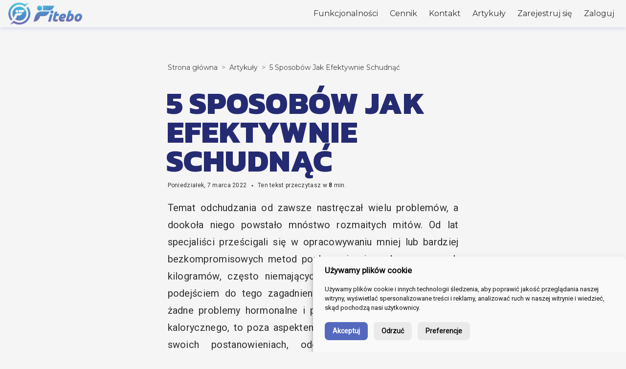

--- FILE ---
content_type: text/html; charset=utf-8
request_url: https://fitebo.com/pl/blog/5-sposobow-jak-efektywnie-schudnac
body_size: 13289
content:
<!doctype html><html lang="pl"> <head><meta charset="utf-8"><meta http-equiv="Content-type" content="text/html; charset=utf-8"><meta name="viewport" content="width=device-width, initial-scale=1, shrink-to-fit=no"><title>5 Sposobów Jak Efektywnie Schudnąć</title><meta name="google" content="nositelinkssearchbox"><meta name="google" content="notranslate"><link rel="canonical" href="https://fitebo.com/pl/blog/5-sposobow-jak-efektywnie-schudnac"><link rel="alternate" href="https://fitebo.com/en/blog/5-ways-to-lose-weight-effectively" hreflang="x-default"><link rel="alternate" href="https://fitebo.com/pl/blog/5-sposobow-jak-efektywnie-schudnac" hreflang="pl"><link rel="alternate" href="https://fitebo.com/en/blog/5-ways-to-lose-weight-effectively" hreflang="en"><meta property="fb:page_id" content="101684342082292"><meta name="twitter:site" content="@fitebo_polska"><meta name="twitter:creator" content="@fitebo_polska"><meta name="twitter:card" content="summary_large_image"><meta property="og:site_name" content="Fitebo"><meta name="description" content="Odchudzanie bez efektu jo-jo ➤ Stwórz deficyt kaloryczny i wprowadź trening siłowy ➤ Wypracuj zdrowe nawyki i monitoruj postępy ➤ Dowiedz się więcej!"><meta property="og:title" content="5 Sposobów Jak Efektywnie Schudnąć | Fitebo"><meta property="og:description" content="Odchudzanie bez efektu jo-jo ➤ Stwórz deficyt kaloryczny i wprowadź trening siłowy ➤ Wypracuj zdrowe nawyki i monitoruj postępy ➤ Dowiedz się więcej!"><meta property="og:url" content="https://fitebo.com/pl/blog/5-sposobow-jak-efektywnie-schudnac"><meta property="og:image" content="https://fitebo.com/pl/blog/static/images/5-sposobow-jak-efektywnie-schudnac17575420927675126_thumb.jpg"><meta property="og:type" content="article"><script type="application/ld+json" nonce="0AniqL_LndbZt7oW">{"@context":"https://schema.org/","@type":"BreadcrumbList","itemListElement":[{"@type":"ListItem","position":1,"name":"Strona główna","item":"https://fitebo.com/pl/"},{"@type":"ListItem","position":2,"name":"Artykuły","item":"https://fitebo.com/pl/blog/"},{"@type":"ListItem","position":3,"name":"5 Sposobów Jak Efektywnie Schudnąć","item":"https://fitebo.com/pl/blog/5-sposobow-jak-efektywnie-schudnac"}]}</script><script type="application/ld+json" nonce="0AniqL_LndbZt7oW">{"@context":"https://schema.org","@type":"BlogPosting","mainEntityOfPage":{"@type":"WebPage","@id":"https://fitebo.com/pl/blog/5-sposobow-jak-efektywnie-schudnac"},"headline":"5 Sposobów Jak Efektywnie Schudnąć","description":"Odchudzanie bez efektu jo-jo ➤ Stwórz deficyt kaloryczny i wprowadź trening siłowy ➤ Wypracuj zdrowe nawyki i monitoruj postępy ➤ Dowiedz się więcej!","image":"https://fitebo.com/pl/blog/static/images/5-sposobow-jak-efektywnie-schudnac17575420927675126_thumb.jpg","author":{"@type":"Organization","name":"Fitebo"},"publisher":{"@type":"Organization","name":"Fitebo","logo":{"@type":"ImageObject","url":"https://fitebo.com/static/images/Fitebo_logo_nav_full.png"}},"datePublished":"2022-03-07","dateModified":"2022-03-07","inLanguage":"pl"}</script><script nonce="0AniqL_LndbZt7oW">!function(f,b,e,v,n,t,s)
{if(f.fbq)return;n=f.fbq=function(){n.callMethod?n.callMethod.apply(n,arguments):n.queue.push(arguments)};if(!f._fbq)f._fbq=n;n.push=n;n.loaded=!0;n.version='2.0';n.queue=[];t=b.createElement(e);t.async=!0;t.src=v;s=b.getElementsByTagName(e)[0];s.parentNode.insertBefore(t,s)}(window,document,'script','https://connect.facebook.net/en_US/fbevents.js');fbq('init','2729949500644479');fbq('track','PageView');</script><link rel="apple-touch-icon" sizes="180x180" href="https://fitebo.com/static/images/apple-touch-icon.png"><link rel="icon" type="image/png" sizes="32x32" href="https://fitebo.com/static/images/favicon-32x32.png"><link rel="icon" type="image/png" sizes="16x16" href="https://fitebo.com/static/images/favicon-16x16.png"><link rel="stylesheet" href="https://cdn.jsdelivr.net/npm/@fortawesome/fontawesome-free@6.5.1/css/all.min.css"><link rel="preconnect" href="https://fonts.googleapis.com"><link rel="preconnect" href="https://fonts.gstatic.com" crossorigin><link href="https://fonts.googleapis.com/css2?family=Montserrat:wght@300;400;500;600;700;800;900&family=Work+Sans:wght@700&display=swap" rel="stylesheet"><script nonce="0AniqL_LndbZt7oW">window.dataLayer=window.dataLayer||[];function gtag(){dataLayer.push(arguments);}
gtag('consent','default',{'ad_storage':'denied','ad_personalization':'denied','ad_user_data':'denied','analytics_storage':'denied',});</script><script nonce="0AniqL_LndbZt7oW" data-cookie-consent="tracking">(function(w,d,s,l,i){w[l]=w[l]||[];w[l].push({'gtm.start':new Date().getTime(),event:'gtm.js'});var f=d.getElementsByTagName(s)[0],j=d.createElement(s),dl=l!='dataLayer'?'&l='+l:'';j.async=true;j.src='https://www.googletagmanager.com/gtm.js?id='+i+dl;f.parentNode.insertBefore(j,f);})(window,document,'script','dataLayer','GTM-MFN4GCJ');</script><script type="text/javascript" src="/static/scripts/outside/cookie-consent.js" charset="UTF-8"></script><script type="text/javascript" charset="UTF-8" nonce="0AniqL_LndbZt7oW">var cookie_language="pl";document.addEventListener('DOMContentLoaded',function(){cookieconsent.run({"notice_banner_type":"simple","consent_type":"express","palette":"light","language":cookie_language,"page_load_consent_levels":["strictly-necessary"],"notice_banner_reject_button_hide":false,"preferences_center_close_button_hide":false,"page_refresh_confirmation_buttons":false,"website_privacy_policy_url":`https://fitebo.com/${cookie_language}/privacy-policy`,"website_name":"Fitebo","callbacks":{"scripts_specific_loaded":(level)=>{switch(level){case'targeting':gtag('consent','update',{'ad_storage':'granted','ad_user_data':'granted','ad_personalization':'granted','analytics_storage':'granted'});break;}}},"callbacks_force":true});});</script><link rel="stylesheet" href="https://cdn.jsdelivr.net/npm/bootstrap@4.5.3/dist/css/bootstrap.min.css" integrity="sha384-TX8t27EcRE3e/ihU7zmQxVncDAy5uIKz4rEkgIXeMed4M0jlfIDPvg6uqKI2xXr2" crossorigin="anonymous"><link href="https://fonts.googleapis.com/css2?family=Questrial&family=Roboto&family=Kanit:wght@600;700;800&display=swap" rel="stylesheet"><link rel="stylesheet" href="/static/main_stylesheet_2025-10-23.css"></head> <body> <header> <nav class="navbar navbar-expand-lg navbar-light transparent_tb" id="navbar_main"> <a class="navbar-brand" href="/pl/" style="padding-top: 0;padding-bottom: 0;margin-top: -0.5rem;margin-bottom: -0.5rem;margin-right: 1.1875rem;"> <img src="/static/images/Fitebo_logo_nav_full.png" height="48" alt="Fitebo logo" style="padding-top: 0;"> </a> <button id="main_navbar_toggler" class="navbar-toggler" type="button" data-toggle="collapse" data-target="#navbarSupportedContent" aria-controls="navbarSupportedContent" aria-expanded="false" aria-label="Toggle navigation"> <span class="navbar-toggler-icon"></span> </button> <div class="collapse navbar-collapse mt-3 mt-lg-0" id="navbarSupportedContent"> <ul class="navbar-nav mr-auto ml-auto"> </ul> <ul class="navbar-nav"> <li class="nav-item mr-2"> <a href="/pl/features" class="nav-link">Funkcjonalności</a> </li> <li class="nav-item mr-2"> <a href="/pl/#pricelist" class="nav-link">Cennik</a> </li> <li class="nav-item mr-2"> <a class="nav-link" href="/pl/contact">Kontakt</a> </li> <li class="nav-item mr-2"> <a class="nav-link" href="/pl/blog/">Artykuły</a> </li> <li class="nav-item mr-2"> <a class="nav-link" href="/register">Zarejestruj się</a> </li> <li class="nav-item"> <a class="nav-link" href="/login">Zaloguj</a> </li> </ul> </div> </nav> </header> <main> <div class="container-fluid main_container" id="main_container"> <noscript><div class="alert alert-danger" role="alert">Ta strona wymaga JavaScript aby działać prawidłowo. Proszę włącz JavaScript w swojej przeglądarce lub zmień ją na inną i odśwież stronę.</div></noscript> <div class="row mt-5 blog_intro_row g-max-width"> <div class="col-xl-6 offset-xl-3 col-lg-8 offset-lg-2 col-md-10 offset-md-1"> <nav aria-label="breadcrumb"> <ol class="breadcrumb p-0 pb-3"> <li class="breadcrumb-item"><a href="/pl/">Strona główna</a></li> <li class="breadcrumb-item"><a href="/pl/blog/">Artykuły</a></li> <li class="breadcrumb-item" aria-current="page">5 Sposobów Jak Efektywnie Schudnąć</li> </ol> </nav> <h1 class="blog_intro_post_title">5 sposobów jak efektywnie schudnąć</h1> <p class="blog_post_date"> Poniedziałek, 7 marca 2022 <span> <svg xmlns="http://www.w3.org/2000/svg" width="16" height="16" fill="currentColor" class="bi bi-dot" viewbox="0 0 16 16"> <path d="M8 9.5a1.5 1.5 0 1 0 0-3 1.5 1.5 0 0 0 0 3z"/> </svg> </span> <span> Ten tekst przeczytasz w <span id="blog_post_read_time" style="font-weight: 700;"></span> min. </span> </p> </div> </div> <div class="row blog_post_row mb-5 g-max-width"> <div class="col-xl-6 offset-xl-3 col-lg-8 offset-lg-2 col-md-10 offset-md-1"> <div class="blog_post_body"><p class="blog_post_header" style="text-align: justify; ">Temat odchudzania od zawsze nastręczał wielu problemów, a dookoła niego powstało mnóstwo rozmaitych mitów. Od lat specjaliści prześcigali się w opracowywaniu mniej lub bardziej bezkompromisowych metod pozbywania się nadprogramowych kilogramów, często niemających nic wspólnego ze zdrowym podejściem do tego zagadnienia. O ile tylko nie dotyczą Cię żadne problemy hormonalne i przestrzegasz ujemnego bilansu kalorycznego, to poza aspektem psychologicznym wytrwania w swoich postanowieniach, odchudzanie nie jest aż tak skomplikowane, jakby się mogło wydawać. Bardziej złożona staje się kwestia <b>zdrowej i nieinwazyjnej dla organizmu redukcji tkanki tłuszczowej</b>, która zawsze przynosi największe korzyści.</p><p style="text-align: center;"><img src="https://fitebo.com/pl/blog/static/images/fitebo_-_arts_all_photos-min_16875938033607936_17572502925276144.jpg" style="width: 600px;" alt="śniadanie z owocami, orzechami, płatkami owsianymi i jogurtem na stole, obok dwóch niebieskich hantli i bananów"><br></p><p style="text-align: justify; "><br></p><p style="text-align: justify; ">Odpowiednio skonstruowany plan dietetyczny powinien być opracowany tak, by nie obciążał Cię ani fizycznie, ani psychicznie. Ponadto ważne jest, żeby jego utrzymanie było łatwe i wygodne. Stosowanie go nie może być męczarnią i <b>nie wolno w nim uciekać się do wdrażania radykalnych metod</b>, umożliwiających co prawda szybszą, lecz często niebezpieczną dla zdrowia utratę zbędnej tkanki tłuszczowej. Podczas jego realizowania nie powinieneś także czuć się tak, jakbyś musiał wytrwać w nim za wszelką cenę, aby później wrócić do pierwotnych, niezdrowych nawyków. Zmiany na lepsze należy wprowadzać powoli i przestrzegać ich przez dłuższy okres czasu, żeby progres był trwały, bez tak popularnego po zakończeniu odchudzania efektu jo-jo.</p><p style="text-align: justify; "><br></p><h2 style="text-align: left;">Czym różni się plan dietetyczny na redukcję tkanki tłuszczowej?&nbsp;</h2><p style="text-align: justify; ">Jadłospis na redukcję tkanki tłuszczowej stanowi schemat żywienia, którego celem jest pozbycie się nadmiaru tkanki tłuszczowej. Poniżej znajdziesz ważne wytyczne, jakie zmienne przy układaniu takiego planu warto uwzględnić, aby był on efektywny.</p><p style="text-align: justify; "><br></p><h2 style="text-align: left;">Ustal deficyt kaloryczny</h2><p style="text-align: justify; ">Na wstępie należy określić Twoje zapotrzebowanie kaloryczne, gdyż od tej wartości zostanie odjęta konkretna ilość kalorii, prowadząca do osiągnięcia ujemnego bilansu kalorycznego (energetycznego). Zatem deficyt kaloryczny jest stanem w którym <b>podaż kaloryczna jest mniejsza od dziennego zużycia kalorii</b>. Innymi słowy organizm spala wtedy więcej kalorii niż przyjmuje z pożywienia.</p><p style="text-align: justify; ">Wytworzenie go jest niezbędne do procesów zachodzących w obrębie redukcji tkanki tłuszczowej, choć od Ciebie zależeć będzie wielkość takiego deficytu. Na pewno nie powinien on być zbyt duży, gdyż niska oraz ekstremalnie niska podaż kalorii stosowana przez dłuższy okres czasu predysponuje&nbsp; do utraty masy mięśniowej. Dochodzi do tego z powodu jej silnego oddziaływania katabolicznego na organizm (przyczyniającego się do rozkładu tkanki mięśniowej). W sytuacji <b>gdy brakuje pożywienia, organizm zaczyna rozkładać wspomnianą tkankę mięśniową</b>, aby z białka, z którego jest ona zbudowana, pozyskać aminokwasy. Składniki te posłużą jako źródło energii, ale niestety kosztem masy mięśniowej.</p><p style="text-align: justify; "><br></p><h2 style="text-align: left;">Wprowadź aktywność fizyczną</h2><p style="text-align: justify; ">Niezależnie od tego, jaki rodzaj aktywności wybierzesz, zawsze będzie ona stanowiła <b>dodatkowy bodziec, który pozwoli Ci wydatkować więcej energii</b>, czyli spalić dodatkowe kalorie. Świetnym wyborem jest trening siłowy, który jak udowadniają badania naukowe, pozwala podnieść tempo metabolizmu spoczynkowego o około 7%. Pojedyncza sesja treningowa z obciążeniem prowadzi do przyspieszenia tempa przemiany materii nawet do 48 godzin. Dzieje się tak za sprawą zjawiska zwanego „głodem tlenowym” lub „zwiększoną powysiłkową nadkonsumpcją tlenu” (ang. <i>excess post-exercise oxygen consumption</i>, EPOC) i procesów związanych z przywróceniem równowagi hormonalnej. To z kolei bezpośrednio przekłada się na liczbę kalorii spalonych po wysiłku fizycznym.</p><p style="text-align: justify; ">Wprowadzenie aktywności fizycznej w formie treningu oporowego wiąże się z początkowym zwiększeniem wagi ze względu na zgromadzony w mięśniach glikogen oraz budowanie masy mięśniowej. Jednak proces ten nie może zachodzić w nieskończoność i <b>efektem końcowym będzie utrata tkanki tłuszczowej</b>. Warunkiem spalania tłuszczu jest oczywiście wytworzenie deficytu kalorycznego za pomocą samej diety lub poprzez zwiększenie wydatkowania energii, np. dzięki aktywności fizycznej. Niezwykle istotne jest, aby podczas wprowadzenia aktywności w postaci treningu siłowego i jednoczesnego odchudzania, nie kierować się jedynie odczytami wagi. W tym wypadku znacznie większymi sprzymierzeńcami w pomiarze zawartości tkanki tłuszczowej będą: zdjęcia sylwetki, lustro, fałdomierz, miarka do obwodów i analizatory składu ciała.</p><p style="text-align: justify; "><br></p><h2 style="text-align: left;">Prowadź dzienniczek żywieniowy i treningowy</h2><p style="text-align: justify; ">Postaraj się przez pewien okres czasu skrupulatnie notować wszystko, co zjesz każdego dnia. Wiele osób nie zdaje sobie sprawy z tego, jak cenna jest ta rada i od samego początku postanawia ją zignorować. Jeżeli natomiast podejdziesz do niej bardzo poważnie i uwzględnisz każdą ukradkiem spożytą przekąskę, każdy kęs produktu, który trafi do Twoich ust pomiędzy posiłkami, to sam zauważysz, że <b>niechcący spożyłeś całkiem sporo kalorii</b>, a bardzo często ilość ta jest niezwykle daleka od założonego bilansu redukcyjnego.&nbsp;</p><p style="text-align: justify; ">Takie podejście pomoże Ci zdać sobie sprawę, że <b>odchudzanie, utrzymywanie wagi i tycie to tak naprawdę czysta matematyka</b> i zabawa zakresami dostarczanej i odejmowanej energii (kalorii). W wielkim uproszczeniu wygląda to następująco:</p><ul><li style="text-align: justify;">dostarczasz mniej kalorii niż spalasz – chudniesz,&nbsp;</li><li style="text-align: justify;">dostarczasz ilość kalorii z określonego przedziału, w którym a nie chudniesz, ani nie tyjesz – utrzymujesz wagę,&nbsp;</li><li style="text-align: justify;">dostarczasz więcej kalorii niż spalasz – tyjesz.&nbsp;</li></ul><p style="text-align: justify; ">Tak, to jest takie proste! To samo dotyczy dzienniczka treningowego, w którym będziesz zapisywać swoje postępy treningowe, co umożliwi Ci zaobserwowanie czy wykonałeś progres, czy może czas bardziej się przyłożyć lub wprowadzić zmiany w planie treningowym.</p><p style="text-align: justify; "><br></p><h2 style="text-align: left;">Kaloria kalorii nierówna</h2><p style="text-align: justify; ">W ostatnim czasie bardzo popularne stało się podejście elastycznej diety, nazywanej często „jedz, co chcesz” (ang. <i>If It Fits Your Macros</i>, IIFYM). Polega ono na praktycznie pełnej dowolności w kwestii ilości posiłków, częstotliwości oraz jakości spożywanych produktów, o ile tylko mieszczą się one w założonych celach bilansu energetycznego i proporcjach makroskładników odżywczych. Mówiąc wprost – <b>pochodzenie źródła składników nie jest w tym modelu odżywiania istotne</b>.</p><p style="text-align: justify; ">Czy wszystkie osoby skorzystają na takim podejściu? Zdecydowanie nie, profity z takiej strategii&nbsp; zauważą głównie osoby zdrowe, choć i u nich szkodliwe składniki będą również niekorzystnie oddziaływać m.in. na: układ krążenia i pokarmowy, pracę mózgu, a także wzmożoną produkcję wolnych rodników, przyspieszających procesy starzenia skóry i podnoszących ryzyko rozwoju nowotworów. IIFYM nie jest korzystne szczególnie w przypadku osób zmagających się z:</p><ul><li style="text-align: justify;">cukrzycą i z zaburzeniami tolerancji glukozy,</li><li style="text-align: justify;">chorobami metabolicznymi,</li><li style="text-align: justify;">zaburzeniami hormonalnymi (w tym cierpiącymi na schorzenia autoimmunologiczne),</li><li style="text-align: justify;">stanami zapalnymi jelit i żołądka,</li><li style="text-align: justify;">nietolerancjami i alergiami pokarmowymi,</li><li style="text-align: justify;">zaburzeniami psychodietetycznymi ze skłonnościami do obżerania (np. bulimia),</li><li style="text-align: justify;">chorobami wymagających zastosowania diet prozdrowotnych.</li></ul><p style="text-align: justify; ">Ze względu na fakt, że kaloria nigdy nie będzie równa kalorii, powinieneś zawsze uwzględnić działanie chemicznych składników na Twój organizm. Przykładowego batonika czekoladowego pod względem jakości nawet&nbsp; nie da się porównać do ryby z kaszą, oliwą z oliwek i warzywami o tej samej wartości kalorycznej. Oczywiście raz na jakiś czas możesz sobie pozwolić na składniki spoza listy zdrowych produktów, gdyż wszystko jest dla ludzi, jednak staraj się podchodzić do nich z&nbsp; umiarem. Na co dzień niezaprzeczalnie największą korzyść przyniesie Ci ograniczenie lub wyeliminowanie żywności przetworzonej i zawierającej chemiczne dodatki oraz cukier (np.: słodycze, przekąski, gotowe dania, sosy, kolorowe napoje gazowane, soki). <b>Idealnym rozwiązaniem byłoby nie kupować takich produktów</b>, ponieważ jeżeli nie masz danego artykułu w swoim otoczeniu, to zwyczajnie nie będziesz mógł po niego sięgnąć. Tym samym nie pozwolisz niezdrowej żywności na sabotowanie Twoich postępów w odchudzaniu. Postaw na naturalną i odżywczą żywność oraz mineralną wodę niegazowaną!</p><p style="text-align: justify; "><br></p><h2 style="text-align: left;">Uzbrój się w cierpliwość</h2><p style="text-align: justify; ">Odpowiednie tempo dla redukcji tkanki tłuszczowej, które nie wpłynie ujemnie na Twoje zdrowie to spadek <b>około 0,5-1 kg tygodniowo</b>. Jest ono uzależnione od zgromadzonej ilości tkanki tłuszczowej, tempa przemiany materii i ustalonego deficytu kalorycznego, który wytworzysz dietą i/lub z pomocą treningu. W trakcie procesu odchudzania nie należy radykalnie zmniejszać ustalonej puli kalorii. Co więcej, absolutnie normalne jest zjawisko zwalniania tempa spalania tkanki tłuszczowej wraz z czasem trwania redukcji. Powinieneś jedynie cierpliwie kontynuować założenia i czekać na rezultaty. Niekiedy waga wzrośnie, po czym znów zmaleje z uwagi na zmienny stopień retencji wody, która również jest naturalnym zjawiskiem.</p><p style="text-align: justify; ">Może się okazać, że nie doświadczysz progresu na wadze nawet przez kilka tygodni, mimo wszystko to nie oznacza, że masz panikować. Wręcz przeciwnie – potrzebujesz dużo cierpliwości, żeby przejść przez odchudzanie zdrowo i bez uszczerbku dla tkanki mięśniowej. Zawsze lepszym wyjściem jest <b>redukcja tkanki tłuszczowej opierająca się o spożycie większej ilości kalorii niż głodzenie się</b> i związane z tym negatywne wpływanie na gospodarkę hormonalną organizmu. Agresywne uszczuplenie ilości dostarczanej energii dość często prowadzi do zaburzeń metabolicznych i problemów, m.in. z pracą tarczycy, która odpowiada za: tempo metabolizmu, termogenezę, płodność, gospodarkę wodno-mineralną, czynność nerek i szkieletu, układ sercowo-naczyniowy, ośrodkowy układ nerwowy, odporność czy jakość skóry, włosów i paznokci. Lepiej schudnąć powoli, ale sprawić, aby efekty te były trwałe niż doprowadzić do zaburzeń, które będą wymagały wdrożenia terapii hormonalnej i stosowania jej do końca życia.</p><p style="text-align: justify; "><br></p><h2 style="text-align: justify; ">Podsumowanie</h2><p style="text-align: justify; ">Podstawą odchudzania zawsze będzie <b>zastosowanie ujemnego bilansu kalorycznego</b>, obojętnie czy wytworzysz go samą dietą, dietą i treningiem czy samym treningiem. Możesz jednak zrobić wiele, żeby wspomóc ten proces, zarówno psychicznie, jak fizycznie. Od strony fizycznej niezwykle korzystne będzie wprowadzenie aktywności pod postacią treningu (bardzo polecany jest w tym wypadku trening siłowy), a od strony psychicznej zmotywowanie się do prowadzenia dzienniczka, wyrobienie zdrowych nawyków, świadome wybieranie produktów obfitujących w cenne składniki odżywcze oraz cierpliwe utrzymywanie postawionych sobie celów.&nbsp;</p><p style="text-align: justify; "><b>Odłóż na bok podejmowanie radykalnych kroków</b> i testowanie na sobie kolejnej metody dietetycznej. Od lat wiadomo, że najskuteczniejsza i najzdrowsza strategia odżywiania to zbilansowana dieta, która jest bogata w antyoksydanty i składniki przeciwzapalne, a także nie nakłada dziwnych oraz trudnych do spełniania restrykcji żywieniowych. Dodatkowo powinna ona być dostosowana do możliwości trawiennych organizmu i ewentualnych, współistniejących schorzeń.</p><p style="text-align: justify; "><br></p><div style="text-align: justify; " class="bibliography" bis_skin_checked="1"><div class="bibliography" bis_skin_checked="1"><b>Bibliografia:</b></div><div class="bibliography" bis_skin_checked="1"><b><br></b></div><ol><li style="text-align: justify;">Conlin, L. A., Aguilar, D. T., Rogers, G. E., and Campbell, B. I. (2021, June 29). “Flexible vs. rigid dieting in resistance-trained individuals seeking to optimize their physiques: A randomized controlled. Journal of the International Society of Sports Nutrition, 18(1): 52.</li><li style="text-align: justify;">Davis, C., Bryan, J., Hodgson, J., and Murphy, K. (2015, November). “Definition of the Mediterranean Diet: A Literature Review”. Nutrients, 7(11): 9139–9153.</li><li style="text-align: justify;">Pratley, R., Nicklas, B., Rubin, M., Miller, J., Smith, A., Smith, M., Hurley, B., and Goldberg, A. (1994, January 1). “Strength training increases resting metabolic rate and norepinephrine levels in healthy 50- to 65-yr-old men”. Journal of Applied Physiology, 76(1): 133-137.</li><li style="text-align: justify;">Strasser, B.,&nbsp; Spreitzer, A., and Haber, P. (2007, November 20). “Fat loss depends on energy deficit only, independently of the method for weight loss”. Annals of Nutrition and Metabolism, 51(5): 428-432.</li><li style="text-align: justify;">Westcott, W. L. (2012, July-August). “Resistance training is medicine: effects of strength training on health”. Current Sports Medicine Reports, 11(4): 209-216.</li></ol></div></div> </div> </div> <div class="row g-max-width"> <div class="col-xl-6 offset-xl-3 col-lg-8 offset-lg-2 col-md-10 offset-md-1 center"> <div class="blog_post_share"> <p>Udostępnij:</p> <div> <a href="https://www.facebook.com/sharer/sharer.php?u=https%3A%2F%2Ffitebo.com%2Fpl%2Fblog%2F5-sposobow-jak-efektywnie-schudnac" target="blank" rel="noopener noreferrer" title="Udostępnij na Facebook"><i class="fab fa-facebook-square"></i></a> <a href="https://twitter.com/intent/tweet?url=https%3A%2F%2Ffitebo.com%2Fpl%2Fblog%2F5-sposobow-jak-efektywnie-schudnac&text=" target="blank" rel="noopener noreferrer" title="Udostępnij na Twitter"><i class="fab fa-twitter-square"></i></a> <a href="https://www.linkedin.com/sharing/share-offsite/?url=https%3A%2F%2Ffitebo.com%2Fpl%2Fblog%2F5-sposobow-jak-efektywnie-schudnac" target="blank" rel="noopener noreferrer" title="Udostępnij na Linkedin"><i class="fab fa-linkedin"></i></a> <a href="mailto:?subject=5 sposobów jak efektywnie schudnąć&body=Odchudzanie bez efektu jo-jo ➤ Stwórz deficyt kaloryczny i wprowadź trening siłowy ➤ Wypracuj zdrowe nawyki i monitoruj postępy ➤ Dowiedz się więcej! Przeczytaj więcej na: https%3A%2F%2Ffitebo.com%2Fpl%2Fblog%2F5-sposobow-jak-efektywnie-schudnac" target="blank" rel="noopener noreferrer" title="Udostępnij mailem"><i class="fas fa-envelope-square"></i></a> </div> </div> </div> </div> </div> </main> <div class="container-fluid footer_container"> <footer> <div class="row footer_content justify-content-center"> <div class="col-12 col-lg-3 mb-4 mb-lg-0 center"> <div class="social_media_links mb-2"> <a target="_blank" rel="noreferrer nofollow" href="https://www.facebook.com/fitebo.polska" class="social_media_link type_facebook mx-1"><i class="fab fa-facebook-square"></i></a> <a target="_blank" rel="noreferrer nofollow" href="https://www.instagram.com/fitebo_polska/" class="social_media_link type_instagram mx-1"><i class="fab fa-instagram"></i></a> <a target="_blank" rel="noreferrer nofollow" href="https://twitter.com/fitebo_polska" class="social_media_link type_twitter mx-1"><i class="fab fa-twitter"></i></a> </div> <div>&copy; 2021-2026 Digital Rep Sp. z o.o. </div> <div>Realizacja: <a href="https://webcapital.dev">WebCapital</a></div> <div class="mt-1 mb-1"> <span><a href="/pl/tos">Regulamin</a></span> <span class="mx-2">|</span> <span><a href="/pl/privacy-policy">Polityka prywatności</a></span> </div> </div> </div> </footer> </div> <script nonce="0AniqL_LndbZt7oW">const js_translations={"bootsel":{"brak":"Brak wynik\u00f3w wyszukiwania","doneButton":"Zamknij","goslimit":"Limit grupy osi\u0105gni\u0119ty","groupNotSelected":"Najpierw wybierz parti\u0119 mi\u0119\u015bniow\u0105","max":"maks.","nic":"Nic nie zaznaczono","noExercisesFound":"Nie znaleziono \u0107wicze\u0144 dla wybranej partii i filtr\u00f3w","odznaczwszystkie":"Wyczy\u015b\u0107","oslimit":"Osi\u0105gni\u0119to limit","zaznaczono":"Zaznaczono","zaznaczwszystkie":"Zaznacz wszystkie"},"charts":{"aktywni":"Aktywni","bicep_left":"Rami\u0119 (lewe)","bicep_right":"Rami\u0119 (prawe)","calf_left":"\u0141ydka (lewa)","calf_right":"\u0141ydka (prawa)","chest":"Klatka","forearm_left":"Przedrami\u0119 (lewe)","forearm_right":"Przedrami\u0119 (prawe)","high_hip":"Pas","hips":"Biodra","lacznaIlosc":"\u0141\u0105czna ilo\u015b\u0107","mesocycle":"Mezocykl","objetosc":"Obj\u0119to\u015b\u0107","plany":"Plany","podopieczni":"Podopieczni","thigh_left":"Udo (lewe)","thigh_right":"Udo (prawe)","utworzoneJednegoDnia":"Utworzone jednego dnia","uzytkownicy":"U\u017cytkownicy","volume":"Ilo\u015b\u0107 serii","waist":"Talia","weight":"Waga","wszyscy":"Wszyscy","zalogowani":"Zalogowani"},"cookies":{"allow":"Zaakceptuj","deny":"Odm\u00f3w","link":"Dowiedz si\u0119 wi\u0119cej","message":"Ta strona korzysta z ciasteczek, aby \u015bwiadczy\u0107 us\u0142ugi na najwy\u017cszym poziomie. Dalsze korzystanie ze strony oznacza, \u017ce zgadzasz si\u0119 na ich u\u017cycie. Dodatkowo, je\u015bli wyrazisz na to zgod\u0119, wykorzystujemy ciasteczka statystyczne, aby nieustannie poprawia\u0107 tre\u015bci i dzia\u0142anie naszej strony.","policy":"Polityka cookies"},"datatables":{"clients":"podopiecznych","emptyTable":"Brak pozycji","exercises":"\u0107wicze\u0144","first":"Pierwsza","info":"Pozycje od _START_ do _END_","infoEmpty":"Pozycji 0 z 0 dost\u0119pnych","infoFiltered":"(wyszukiwanie)","infoPostFix":" ","last":"Ostatnia","lengthMenu":"Poka\u017c _MENU_ pozycji","loadingRecords":"\u003ch5 style=\"text-align: center;margin-bottom: 0;\"\u003e\u003cspan class=\"spinner-border text-primary\" role=\"status\" style=\"width: 1.5rem; height: 1.5rem;margin-right: 0.5rem;\"\u003e\u003c/span\u003eWczytywanie...\u003c/h5\u003e","next":"Nast\u0119pna","plans":"plan\u00f3w","previous":"Poprzednia","processing":"\u003ch5 style=\"text-align: center;margin-bottom: 0;\"\u003e\u003cspan class=\"spinner-border text-primary\" role=\"status\" style=\"width: 1.5rem; height: 1.5rem;margin-right: 0.5rem;\"\u003e\u003c/span\u003eWczytywanie...\u003c/h5\u003e","questionnaires":"ankiet","questions":"pyta\u0144","remarks":"uwag","returnDefault":"Przywr\u00f3\u0107 domy\u015blne","search":"Szukaj","settings":"Widok","sortAscending":": aktywuj, by posortowa\u0107 kolumn\u0119 rosn\u0105co","sortDescending":": aktywuj, by posortowa\u0107 kolumn\u0119 malej\u0105co","utilized":"Utworzono","zeroRecords":"Nie znaleziono pasuj\u0105cych pozycji"},"misc":{"changeDateContactTitle":"Zmiana daty kontaktu","changeDateNextPlanTitle":"Zmiana daty nast\u0119pnego planu","changeDatePaymentTitle":"Zmiana daty p\u0142atno\u015bci","notapplicable":"N/A","softValidateEmailErrorMessage":"Hmm... co\u015b tu nie gra. Czy masz na my\u015bli"},"plan":{"akcesoria":"Akcesoria","brakZdjec":"Brak zdj\u0119\u0107 do wybranego \u0107wiczenia","checkbox_line":"Zaznacz do po\u0142\u0105czenia serii","chwyt":"Rodzaj chwytu","commentButton":"Dodaj komentarz","cwiczenie":"\u0106wiczenie","czas":"Czas","czasxobciazenie":"Czas x Obci\u0105\u017cenie","czyNaPewno":"Czy na pewno chcesz opu\u015bci\u0107 stron\u0119 bez zapisywania?","dzien":"Trening","importuje":"Importuj\u0119...","inne":"Baza","izolacja":"Izolowane","kopiuje":"Kopiuj\u0119...","lokalizacja":"Lokalizacja","mobile_edytuj":"Edytuj","mobile_zwin":"Zwi\u0144","moje":"Moje","mojeCwiczenia":"Moje \u0107wiczenia","naSilowni":"Na si\u0142owni","ogolne":"Og\u00f3lne","parametr":"Filtry","partia":"Partia","polacz":"Po\u0142\u0105cz serie","powtorzeniaxobciazenie":"Powt\u00f3rzenia x Obci\u0105\u017cenie","pozostale":"Pozosta\u0142e","przerwa":"Przerwy","remove_line":"Usu\u0144 wiersz","reset_line":"Wyczy\u015b\u0107 wiersz","rir":"RIR","rozstaw":"Rozstaw","rpe":"RPE","serie":"Serie","split_line":"Roz\u0142\u0105cz superseri\u0119","statyczne":"Statyczne","technika":"Technika","tempo":"Tempo","typ":"Typ","uwagi":"Uwagi (RPE, technika, itp.)","wDomu":"W domu","wbudowane":"\u0106wiczenia Fitebo","wybierz":"Wybierz","zlozone":"Z\u0142o\u017cone"},"plans":{"BardzoCiezki":"Bardzo ci\u0119\u017cki","BardzoLatwy":"Bardzo \u0142atwy","BrakHistorii":"Brak historii dla wybranego \u0107wiczenia","CalkowitaLiczbaSerii":"Ca\u0142kowita liczba serii","Czwartek":"Czwartek","DataTreningu":"Data treningu","DodajSerie":"Dodaj seri\u0119","Dodatkowe":"Dodatkowe","DodatkoweInstrukcje":"Dodatkowe instrukcje","DodatkoweUwagi":"Notes","Dzien":"Dzie\u0144","DziennikTreningowy":"Dziennik treningowy","Edytuj":"Edytuj","GodzinaTreningu":"Godzina treningu","Historia":"Historia","Inne":"Inne","Instrukcje":"Instrukcje","Jednostki":"Jednostki","ND":"N/D","Niedziela":"Niedziela","Obciazenie":"Obci\u0105\u017cenie","Obj":"Obj","Piatek":"Pi\u0105tek","Plan":"Plan","PlanTreningowy":"Plan treningowy","Pobierz":"Pobierz","Podglad":"Podgl\u0105d","PokazMniej":"Poka\u017c mniej","PokazWiecej":"Poka\u017c wi\u0119cej","Poniedzialek":"Poniedzia\u0142ek","Powt":"Powt","Powtorzenia":"Powt\u00f3rzenia","Przerwy":"Przerwy","RozpocznijTrening":"Rozpocznij nowy trening","Seria":"Seria","Serie":"Serie","Sobota":"Sobota","Sredni":"\u015aredni","Sroda":"\u015aroda","Start":"Start","StopienTrudnosci":"Jak ci\u0119\u017cki by\u0142 ten trening?","Tempo":"Tempo","TrenowanePartie":"Trenowane partie","Trenuj":"Trenuj","TwojeOsobisteNotatki":"Twoje osobiste notatki","Usun":"Usu\u0144","WprowadzNowyTrening":"Wprowad\u017a nowy trening","Wtorek":"Wtorek","ZakonczTrening":"Zako\u0144cz trening","Zapisz":"Zapisz","trainingSummaryModalDesc":"Liczba serii z podzia\u0142em na partie"},"tabletools":{"Aplikacja":"Fitebo Companion","ClickToLearnMore":"Kliknij, aby dowiedzie\u0107 si\u0119 wi\u0119cej","CofnijDostep":"Cofnij dost\u0119p","CofnijPlan":"Cofnij plan","DataKontakt":"Data: Kontakt","DataNastepny":"Data: Nast\u0119pny","DataNastepnyPlan":"Data: Nast\u0119pny plan","DataPlatnosc":"Data: P\u0142atno\u015b\u0107","DataStart":"Data: Start","Dni":"Dni","Klient":"Klient","Kontakt":"Kontakt","MojTytul":"M\u00f3j tytu\u0142","NadajDostep":"Nadaj dost\u0119p","Nastepny":"Nast\u0119pny","Platnosc":"P\u0142atno\u015b\u0107","PozostaleOpcje":"Pozosta\u0142e opcje","Serie":"Serie","Sortowanie":"Sortowanie","Start":"Start","SzybkaZmiana":"Szybka zmiana","UdostepnijPlan":"Udost\u0119pnij plan","WprowadzTrening":"Wprowad\u017a trening","ZmienRodzajWidoku":"Zmie\u0144 rodzaj widoku","doSzablonow":"Dodaj do szablon\u00f3w","edytuj":"Edytuj","karta_podopiecznego":"Karta podopiecznego","malejaco":"malej\u0105co","naPodstawie":"Duplikuj","opcje":"Opcje","pobierz":"Pobierz","pobierzPDF":"Pobierz PDF","removePlanQuestionPt1":"Czy na pewno chcesz usun\u0105\u0107 plan opracowany dla ","removePlanQuestionPt2":"Czy na pewno chcesz usun\u0105\u0107 plan z dnia ","removePlanQuestionPt5":"Czy na pewno chcesz usun\u0105\u0107 pozycj\u0119: ","rosnaco":"rosn\u0105co","usun":"Usu\u0144","zDnia":" z dnia "},"validation":{"fieldIsRequired":"To pole jest wymagane.","fileFormatNotice":"Plik musi by\u0107 w formacie jpg lub png","fileSizeNotice":"Plik musi by\u0107 mniejszy ni\u017c 1 MB","no_content":"Pusto","processing":"Przetwarzanie"}};const current_locale="pl"
$SCRIPT_ROOT="";</script> <script src="https://ajax.googleapis.com/ajax/libs/jquery/3.5.1/jquery.min.js"></script> <script src="https://cdn.jsdelivr.net/npm/bootstrap@4.5.3/dist/js/bootstrap.bundle.min.js" integrity="sha384-ho+j7jyWK8fNQe+A12Hb8AhRq26LrZ/JpcUGGOn+Y7RsweNrtN/tE3MoK7ZeZDyx" crossorigin="anonymous"></script> <script src="/static/scripts/main/base_scripts.js"></script> <script src="/static/scripts/blog/post_scripts.js"></script> </body> </html> 

--- FILE ---
content_type: text/css; charset=utf-8
request_url: https://fitebo.com/static/main_stylesheet_2025-10-23.css
body_size: 20523
content:
:root{--main-bg-color:#f5f5f5;--wrapper-bg-color:#f9f9f9;--footer-bg-color:#161E3B;--main-font-color:#303030;--navbar-font-color:#303030;--navbar-font-color-active:#ffffff;--button-color:#5469be;--secondary-accent-color:#fe4a49;--button-color-hover:#4a5ba0;--buton-box-shadow-params:3px 3px 4px;--alert-bg-color:#8F9DD2;--alert-font-color:#394b92;--box-shadow-params:0 0 7px 0;--box-shadow-color:#5469be73;--pressed-box-shadow-color-dark:#5469be2e;--pressed-box-shadow-color-light:rgba(255,255,255,0.53);--table-hover-color:rgba(152,178,236,0.21);--main-border-radius:8px;--input-bg-color:#fff;--input-readonly-bg-color:#f1f1f1;--input-border-color:#ced4da;--input-readonly-border-color:#ced4dab4;--input-font-color:#303030;--input-placeholder-font-color:#30303088;--input-readonly-font-color:#303030;--table-divider-color:#dee2e6;--dropdown-divider-color:#e9ecef;--sorting-arrows-hue:hue-rotate(0deg);--sorting-arrows-opacity:opacity(100%);--text-limit-font-color:#0000004f;--badge-info-bg-color:rgb(179 179 179 / 50%);--badge-info-font-color-table_wrapper:black;--badge-info-border-color:rgb(135 135 135 / 40%);--badge-info-shadow-color:rgb(64 64 64 / 50%);--badge-box-shadow-params:0 0 5px 0;--nav-pills-border-color:#dee2e6;--button-hover-general:rgba(0,0,0,0.1);--navbar-toggler-icon:url("data:image/svg+xml;charset=utf8,%3Csvg viewBox='0 0 32 32' xmlns='http://www.w3.org/2000/svg'%3E%3Cpath stroke='rgba(0,0,0, 0.5)' stroke-width='2' stroke-linecap='round' stroke-miterlimit='10' d='M4 8h24M4 16h24M4 24h24'/%3E%3C/svg%3E");--dropdown-item-hover-bg-color:#dfe2e5;--outline-purchase-button-border-color:#3030307e;--outline-purchase-button-box-shadow-color:#0000002c;--squish-animation-time:500ms;--progress-animation-time:1000ms;--circle-animation-time:300ms;--checkmark-animation-time:300ms;--btn-fitebo-newsletter-apply-width:7.8125rem;--btn-fitebo-newsletter-apply-height:2.5rem;--minor-box-shadow-wrapper-border-color:#30303024;--minor-box-shadow-wrapper-hover-bg-color:#4a5ba036;--global-max-width:1600px;--notification-unread-bg:#5469be2d}.dark_theme{--main-bg-color:#23282F;--wrapper-bg-color:#2B323B;--footer-bg-color:#1A1E23;--main-font-color:#a7a7a7;--navbar-font-color:#a7a7a7;--navbar-font-color-active:#e0e0e0;--button-color:#1A7C7F;--secondary-accent-color:#1A7C7F;--button-color-hover:#176b6e;--buton-box-shadow-params:2px 2px 4px;--alert-bg-color:#1E5257;--alert-font-color:#45B3B6F2;--box-shadow-params:0 0 7px 0;--box-shadow-color:#1a7c7f56;--pressed-box-shadow-color-dark:#1313132e;--pressed-box-shadow-color-light:rgba(255,255,255,0.03);--table-hover-color:#3C4653;--main-border-radius:8px;--input-bg-color:#3C4653;--input-readonly-bg-color:#1E2228;--input-border-color:#666;--input-readonly-border-color:#a7a7a741;--input-font-color:#a7a7a7;--input-placeholder-font-color:#a7a7a79e;--input-readonly-font-color:#a7a7a7d2;--table-divider-color:#666;--dropdown-divider-color:#a7a7a7;--sorting-arrows-hue:hue-rotate(290deg);--sorting-arrows-opacity:opacity(25%);--text-limit-font-color:#bbbbbb4f;--badge-info-bg-color:rgb(179 179 179 / 50%);--badge-info-font-color-table_wrapper:#f9f9f9;--badge-info-border-color:rgb(135 135 135 / 50%);--badge-info-shadow-color:rgba(0,0,0,0.2);--badge-box-shadow-params:0 0 5px 0;--nav-pills-border-color:#dee2e61a;--button-hover-general:rgba(255,255,255,0.07);--navbar-toggler-icon:url("data:image/svg+xml;charset=utf8,%3Csvg viewBox='0 0 32 32' xmlns='http://www.w3.org/2000/svg'%3E%3Cpath stroke='rgba(555,255,255, 0.5)' stroke-width='2' stroke-linecap='round' stroke-miterlimit='10' d='M4 8h24M4 16h24M4 24h24'/%3E%3C/svg%3E");--dropdown-item-hover-bg-color:#373b44;--outline-purchase-button-border-color:#a7a7a77e;--outline-purchase-button-box-shadow-color:#ffffff1a;--squish-animation-time:500ms;--progress-animation-time:1000ms;--circle-animation-time:300ms;--checkmark-animation-time:300ms;--btn-fitebo-newsletter-apply-width:7.8125rem;--btn-fitebo-newsletter-apply-height:2.5rem;--minor-box-shadow-wrapper-border-color:#a7a7a73a;--minor-box-shadow-wrapper-hover-bg-color:#176b6e36;--global-max-width:1600px;--notification-unread-bg:#1a7c7f49}@-moz-keyframes bounce{0%{transform:translateY(0)}50%{transform:translateY(-0.375rem)}100%{transform:translateY(0)}}@-webkit-keyframes bounce{0%{transform:translateY(0)}50%{transform:translateY(-0.375rem)}100%{transform:translateY(0)}}@-ms-keyframes bounce{0%{transform:translateY(0)}50%{transform:translateY(-0.375rem)}100%{transform:translateY(0)}}@-o-keyframes bounce{0%{transform:translateY(0)}50%{transform:translateY(-0.375rem)}100%{transform:translateY(0)}}@keyframes bounce{0%{transform:translateY(0)}50%{transform:translateY(-0.375rem)}100%{transform:translateY(0)}}@-moz-keyframes growDown{0%{transform:scaleY(0)}80%{transform:scaleY(1.1)}100%{transform:scaleY(1)}}@-webkit-keyframes growDown{0%{transform:scaleY(0)}80%{transform:scaleY(1.1)}100%{transform:scaleY(1)}}@-o-keyframes growDown{0%{transform:scaleY(0)}80%{transform:scaleY(1.1)}100%{transform:scaleY(1)}}@-ms-keyframes growDown{0%{transform:scaleY(0)}80%{transform:scaleY(1.1)}100%{transform:scaleY(1)}}@keyframes growDown{0%{transform:scaleY(0)}80%{transform:scaleY(1.1)}100%{transform:scaleY(1)}}body{color:var(--main-font-color)!important;background-color:var(--main-bg-color);font-family:'Montserrat',sans-serif;font-weight:400}.g-max-width{max-width:var(--global-max-width);margin-left:auto;margin-right:auto;width:100%}.minwidth-3{min-width:3rem}.minwidth-4{min-width:4rem}.minwidth-5{min-width:5rem}.minwidth-7{min-width:7rem}.navbar .dropdown-item{color:var(--main-font-color)}.navbar .dropdown-divider{border-color:var(--dropdown-divider-color)}.table{color:var(--main-font-color)}input,textarea,.form-control{background-color:var(--input-bg-color);border-color:var(--input-border-color);color:var(--input-font-color)}.bootstrap-select button.btn.dropdown-toggle,.bootstrap-select>.dropdown-toggle.bs-placeholder,.bootstrap-select>.dropdown-toggle.bs-placeholder:active,.bootstrap-select>.dropdown-toggle.bs-placeholder:focus,.bootstrap-select>.dropdown-toggle.bs-placeholder:hover{color:var(--input-placeholder-font-color)}.bootstrap-select button.btn.dropdown-toggle[data-id=series_type_picker]{color:var(--main-font-color)}.form-control:focus{color:var(--input-font-color);background-color:var(--input-bg-color)}input:-webkit-autofill,textarea:-webkit-autofill,select:-webkit-autofill{box-shadow:0 0 0 1000px var(--input-bg-color) inset!important;-webkit-box-shadow:0 0 0 1000px var(--input-bg-color) inset!important;-webkit-text-fill-color:var(--input-font-color)!important}input:read-only,input[readonly],input:disabled,input[disabled],textarea:read-only,textarea[readonly],.form-control:disabled,.form-control[readonly]{background-color:var(--input-readonly-bg-color);border-color:var(--input-readonly-border-color);color:var(--input-readonly-font-color)}select{color:var(--input-font-color)!important}::placeholder{color:var(--input-placeholder-font-color)!important;opacity:1}:-ms-input-placeholder{color:var(--input-placeholder-font-color)!important}::-ms-input-placeholder{color:var(--input-placeholder-font-color)!important}.bootstrap-select>.dropdown-toggle.bs-placeholder,select{color:var(--input-placeholder-font-color)}.bootstrap-select>.btn.dropdown-toggle.select_new:not(.bs-placeholder){color:var(--input-font-color)}select,option,textarea,.select_new,.dropdown-menu.show{background-color:var(--input-bg-color)!important;border-color:var(--input-border-color)!important}svg{fill:var(--main-font-color)}svg.bi.bi-check2{fill:#1F9498}.main_container{min-height:62vh;padding-top:24px}.main_container a,.main_container a:hover,.main_container a:active,.main_container .btn:hover,.main_container .btn:active{color:var(--main-font-color)}.btn-secondary{box-shadow:var(--buton-box-shadow-params) #7a83a747}.btn-secondary:hover{color:#fff!important}.navbar{box-shadow:0 0px 9px 0 #5469be4d;font-weight:400}.navbar-nav .active{background-color:var(--button-color);border-radius:4px;box-shadow:2px 3px 5px var(--box-shadow-color)}.navbar-nav .active svg{fill:var(--navbar-font-color-active)}@media (max-width:992px){.navbar-nav .active{padding-left:1rem;margin-left:-0.5rem}}nav .navbar-nav li:not(.active)>a:not(.btn-outline-purchase),nav .navbar-nav li:not(.active)>.icon-badge-group{position:relative}nav .navbar-nav li:not(.active)>a:not(.active):not(.btn-outline-purchase):before,nav .navbar-nav li:not(.active)>.icon-badge-group:before{content:'';position:absolute;bottom:0px;left:0;height:2px;width:100%;background:var(--button-color);transition:all 0.3s ease;opacity:0}.nav-scrolled .navbar-nav li:not(.active)>a:not(.active):not(.btn-outline-purchase):before,.nav-scrolled .navbar-nav li:not(.active)>.icon-badge-group:before{background:var(--navbar-font-color-active)}nav .navbar-nav li:not(.active)>a:not(.active):not(.btn-outline-purchase):hover:before,nav .navbar-nav li:not(.active)>.icon-badge-group:hover:before{width:100%;opacity:1}.nav-scrolled .navbar-toggler{border-color:#ffffff45}.nav-scrolled .navbar-toggler-icon{filter:invert(1)}.btn-outline-purchase-parent{display:inherit}nav .dropdown-item:hover,.dataTables_wrapper .dropdown-menu>.buttons-columnVisibility:hover{transition:0.25s;padding-left:1.75rem;padding-right:1.25rem}.navbar-light .navbar-nav .nav-link{color:var(--navbar-font-color)}.navbar-light .navbar-nav .nav-link:focus,.navbar-light .navbar-nav .nav-link:hover{color:var(--navbar-font-color)}.navbar-light .navbar-nav .active>.nav-link,.navbar-light .navbar-nav .nav-link.active{color:var(--navbar-font-color-active)}.dark_theme .navbar-light .navbar-toggler{border-color:#464B52}.navbar-light .navbar-toggler-icon{background-image:var(--navbar-toggler-icon)}#main_navbar_toggler:focus,button:focus,.btn:focus,.bootstrap-select .dropdown-toggle:focus,.bootstrap-select>select.mobile-device:focus+.dropdown-toggle{outline:none!important;box-shadow:none}.bootstrap-select .no-results{background:inherit;color:var(--main-font-color)}nav{transition:background 250ms ease-in}.navbar_transparent .navbar-nav .nav-link{transition:color 250ms ease-in}nav img{transition:all 250ms ease-in;padding-top:0.5rem}.navbar_transparent{width:100%;top:0%;box-shadow:none;z-index:1000}.nav-scrolled{background:#5469bef7}.navbar-light.nav-scrolled .navbar-nav .nav-link{color:var(--navbar-font-color-active)}.navbar-light.nav-scrolled .navbar-nav .nav-link:focus,.navbar-light.nav-scrolled .navbar-nav .nav-link:hover{color:var(--navbar-font-color-active)}.nav-scrolled img{height:45px;padding-top:0;filter:brightness(0) invert(1);-webkit-filter:brightness(0) invert(1)}nav .navbar-nav .dropdown-menu{animation:growDown 300ms ease-in-out forwards;-webkit-animation:growDown 300ms ease-in-out forwards;-moz-animation:growDown 300ms ease-in-out forwards;-ms-animation:growDown 300ms ease-in-out forwards;-o-animation:growDown 300ms ease-in-out forwards;transform-origin:top center}a,svg,svg foreignObject,svg span,input[type="checkbox"],.handle{cursor:pointer}.custom-checkbox .custom-control-input:checked ~ .custom-control-label::before{background-color:var(--button-color)}input.btn.btn-fitebo-primary,.btn-fitebo-primary{background-color:var(--button-color);border-color:var(--button-color);box-shadow:var(--buton-box-shadow-params) var(--box-shadow-color);color:#ffffff!important}input.btn.btn-fitebo-primary:hover,.btn-fitebo-primary:hover{transition:0.25s;background-color:var(--button-color-hover);border-color:var(--button-color-hover)}input.btn.btn-fitebo-primary:focus,input.btn.btn-fitebo-primary:active,.btn-fitebo-primary:focus,.btn-fitebo-primary:active{background-color:var(--button-color-hover);border-color:var(--button-color-hover)}input.btn.btn-fitebo-transparent,.btn-fitebo-transparent{color:var(--main-font-color);background:none}input.btn.btn-fitebo-transparent,input.btn.btn-fitebo-transparent:hover,.btn-fitebo-transparent,.btn-fitebo-transparent:hover{text-decoration:underline;text-underline-offset:0.25rem}.btn-outline-purchase{transition:0.25s;color:var(--navbar-font-color);font-size:.875rem;line-height:1.5;border-radius:var(--main-border-radius);text-align:center;display:block;border:1px solid var(--outline-purchase-button-border-color);box-shadow:var(--buton-box-shadow-params) var(--outline-purchase-button-box-shadow-color)}.btn-outline-purchase:hover,.btn-outline-purchase:focus,.btn-outline-purchase:active{color:#ffffff!important;background-color:var(--button-color);border:1px solid var(--button-color);box-shadow:var(--buton-box-shadow-params) var(--box-shadow-color)}.btn-fitebo-delicate{background-color:var(--wrapper-bg-color);border-radius:var(--main-border-radius);border:1px solid var(--minor-box-shadow-wrapper-border-color);box-shadow:var(--buton-box-shadow-params) var(--outline-purchase-button-box-shadow-color);transition:0.25s;color:var(--main-font-color)}.btn-fitebo-delicate:hover,.btn-fitebo-delicate:focus,.btn-fitebo-delicate:active{background-color:var(--minor-box-shadow-wrapper-hover-bg-color)}.btn-groupp{display:inline-block}.btn-groupp button{margin-left:-0.25rem;margin-right:-0.25rem}.overlaid_button{display:inline-block;position:relative;-webkit-font-smoothing:antialiased;transition:.2s;padding-left:1rem;padding-right:4rem}.overlaid_button:before,.overlaid_button:after{position:absolute;top:0;bottom:0;right:0;padding-top:inherit;padding-bottom:inherit;width:2.75rem;content:"\00a0";font-family:"FontAwesome",sans-serif;font-size:1.2em;text-align:center;transition:0.25s;transform-origin:50% 60%}.overlaid_button:before{background:rgba(0,0,0,0.1)}.overlaid_button:hover{background-color:var(--button-color-hover);border-color:var(--button-color-hover)}.overlaid_button:active,.overlaid_button:focus{background-color:var(--button-color-hover)!important}.icon_add:after{content:url('images/plus.svg')}.icon_add:hover:after{-moz-animation:none;-moz-transform:scale(1.4);-webkit-animation:none;-webkit-transform:scale(1.4);-ms-animation:none;-ms-transform:scale(1.4);-o-animation:none;-o-transform:scale(1.4);animation:none;transform:scale(1.4)}.nav-pills .nav-link{border-bottom:2px solid var(--nav-pills-border-color);border-radius:0}.nav-pills .nav-link.active,.nav-pills .show>.nav-link{color:var(--button-color);font-weight:700;background-color:unset;border-bottom:2px solid var(--button-color);border-radius:0}.nav-pills .nav-link:hover{display:inline-block;position:relative;transition:0.25s;padding-bottom:0.75rem;margin-top:-0.25rem}.paginate_button.page-item a:before,.paginate_button.page-item a:after,.graph_period_list .page-item a:before,.graph_period_list .page-item a:after{position:absolute;top:0;bottom:0;right:0;padding-top:inherit;padding-bottom:inherit;width:100%;font-size:1rem;text-align:center;transition:0.5s;transform-origin:50% 60%;content:""}.paginate_button.page-item:not(.disabled):not(.active):hover a:before,.graph_period_list .page-item:not(.disabled):not(.active):hover a:before{background:var(--button-hover-general)}.page-item.active .page-link{background-color:var(--button-color)!important;border-left-color:var(--button-color)!important;border-right-color:var(--button-color)!important;border-top-color:var(--input-border-color);border-bottom-color:var(--input-border-color);color:#ffffff!important}.paginate_button.page-item.previous .page-link,.paginate_button.page-item.next .page-link,.paginate_button.page-item:not(.active) .page-link,.graph_period_list .page-item .page-link,.graph_period_list .page-item:not(.active) .page-link{background-color:var(--main-bg-color);border-color:var(--input-border-color)}.btn-danger{color:#ffffff!important;box-shadow:3px 3px 3px #dc35466e}.btn-warning{box-shadow:3px 3px 3px #ffc10771}.subscription_select{text-align-last:center}.subscription_select option{direction:unset}.subscriptions_range_picker_text{font-family:'Kanit','Work Sans',sans-serif;letter-spacing:0.3px;line-height:1;font-size:1.5rem}.subscriptions_duration{font-family:'Kanit','Work Sans',sans-serif;font-weight:600;letter-spacing:0.3px;line-height:1;font-size:1.5rem;color:#252B72}.subscriptions_rec_picker{min-height:2.5rem;margin-top:1rem}#subscriptions_value,.subscriptions_value{padding-top:1rem}#subscriptions_price,#subscriptions_price_free,.subscriptions_price{font-size:3rem;font-weight:700}#subscriptions_currency1,#subscriptions_currency2,.subscriptions_currency{padding-left:0.3rem;font-size:3rem;font-weight:700}.subscriptions_currency_small{font-size:0.9375rem;opacity:0.9}#subscriptions_price_disclaimer,.subscriptions_price_disclaimer{margin-bottom:-1.5rem;font-size:1.5rem}.subscriptions_tax_info{font-size:0.875rem;opacity:0.9;margin-top:-0.55rem;margin-bottom:0.55rem}#regular_subscriptions_price_disclaimer{margin-bottom:-0.5rem;text-decoration:line-through;padding-top:1rem}#regular_subscriptions_price_disclaimer_bottom{margin-bottom:0;padding-top:1rem;font-size:0.875rem}#regular_subscriptions_value{padding-top:0}#regular_subscriptions_price,#regular_subscriptions_price_free{font-size:1.5rem;text-decoration:line-through}#regular_subscriptions_value .subscriptions_tax_info{text-decoration:line-through}#regular_subscriptions_currency{padding-left:0.3rem;font-size:0.8rem;text-decoration:line-through}@media screen and (max-width:575.99px){.dashboard_numbers_grid{display:grid;grid-template-columns:1fr;column-gap:1.5rem;row-gap:2rem;margin-bottom:2rem}}@media screen and (min-width:576px) and (max-width:1199.99px){.dashboard_numbers_grid{display:grid;grid-template-columns:1fr 1fr;column-gap:1.5rem;row-gap:2rem;margin-bottom:2rem}}@media screen and (min-width:1200px) and (max-width:1499.99px){.dashboard_numbers_grid{display:grid;grid-template-columns:1fr;column-gap:1.5rem;row-gap:2rem;margin-bottom:2rem}}@media screen and (min-width:1500px){.dashboard_numbers_grid{display:grid;grid-template-columns:1fr 1fr;column-gap:1.5rem;row-gap:2rem;margin-bottom:2rem}}.subscriptions_table{border-collapse:collapse}.subscriptions_table_tr{border-bottom:1px solid rgba(128,128,128,0.329)}.subscriptions_table_td1{width:2rem;text-align:left}.subscriptions_table_td2{text-align:left}.pur_sub_per_table,.pur_sub_com_table{width:80%}.table_with_bottom_borders .pur_sub_per_tr:not(:last-of-type){border-bottom-width:1px;border-bottom-style:solid;border-bottom-color:var(--input-border-color)}.table_with_bottom_borders td{padding-bottom:0.75rem;padding-top:0.75rem}.table_with_bottom_borders li{padding-top:0.5rem;padding-bottom:0.5rem}.table_with_bottom_borders li:first-of-type{padding-top:0}.table_with_bottom_borders li:last-of-type{padding-bottom:0}.table_with_bottom_borders li:not(:last-of-type){border-bottom-width:1px;border-bottom-style:dashed;border-bottom-color:var(--input-border-color)}.pur_sub_per_td1,.pur_sub_com_td1{text-align:right;width:30%;padding-right:2rem;padding-left:0.5rem;padding-bottom:0.5rem;padding-top:0.5rem;vertical-align:top}.pur_sub_per_td2,.pur_sub_com_td2{padding-bottom:0.5rem;padding-top:0.5rem;padding-right:0.5rem;padding-left:0.5rem}.card{background-color:var(--wrapper-bg-color);box-shadow:var(--box-shadow-params) var(--box-shadow-color);border-radius:var(--main-border-radius)}.mobile_pg .dayvolume_desc,.mobile_pg #dayvolume1,.mobile_pg #dayvolume2,.mobile_pg #dayvolume3,.mobile_pg #dayvolume4,.mobile_pg #dayvolume5,.mobile_pg #dayvolume6,.mobile_pg #dayvolume7{font-size:0.8125rem}#dayvolume1,#dayvolume2,#dayvolume3,#dayvolume4,#dayvolume5,#dayvolume6,#dayvolume7,#daytotalvolume{max-width:3rem}#daytotalvolume::-webkit-outer-spin-button,#daytotalvolume::-webkit-inner-spin-button{-webkit-appearance:none;margin:0}input[type="number"]{-webkit-appearance:textfield;-moz-appearance:textfield;appearance:textfield}input[type=number]::-webkit-inner-spin-button,input[type=number]::-webkit-outer-spin-button{-webkit-appearance:none;-moz-appearance:none;appearance:none}.bootstrap-select .btn-light{background-color:rgb(255,255,255);border:1px solid #ced4da}#dayconfiguration1>option,#dayconfiguration2>option,#dayconfiguration3>option,#dayconfiguration4>option,#dayconfiguration5>option,#dayconfiguration6>option,#dayconfiguration7>option{background-color:#ffffff}.dashboard_col{margin-bottom:1.5rem;padding-top:0.5rem;padding-bottom:0.5rem}.dashboard_table,.dashboard_table_half{background-color:var(--wrapper-bg-color);box-shadow:var(--box-shadow-params) var(--box-shadow-color);border-radius:var(--main-border-radius);padding-left:10px;padding-top:10px;padding-right:10px;padding-bottom:10px}.dashboard_table_plans td,.dashboard_table_contact td,.dashboard_table_payment td,#recent_trainings td,#recent_reports td{word-break:break-word;font-size:0.9375rem}.dashboard_table_plans .badge-danger,.dashboard_table_plans .badge-danger:hover,.dashboard_table_contact .badge-danger,.dashboard_table_contact .badge-danger:hover,.dashboard_table_payment .badge-danger,.dashboard_table_payment .badge-danger:hover,.table_wrapper .badge-danger,.table_wrapper .badge-danger:hover{background-color:#ad3b46;border:1px #9d2f39 solid;color:#f9f9f9;box-shadow:var(--badge-box-shadow-params) rgb(99,44,77)}.dashboard_table_plans .badge-warning,.dashboard_table_plans .badge-warning:hover,.dashboard_table_contact .badge-warning,.dashboard_table_contact .badge-warning:hover,.dashboard_table_payment .badge-warning,.dashboard_table_payment .badge-warning:hover,.table_wrapper .badge-warning,.table_wrapper .badge-warning:hover{background-color:#d1a524;border:1px #d1a524 solid;color:black;box-shadow:var(--badge-box-shadow-params) #725707}.dashboard_table_plans .badge-info,.dashboard_table_plans .badge-info:hover,.dashboard_table_contact .badge-info,.dashboard_table_contact .badge-info:hover,.dashboard_table_payment .badge-info,.dashboard_table_payment .badge-info:hover,#recent_trainings .badge-info,#recent_trainings .badge-info:hover,#recent_reports .badge-info,#recent_reports .badge-info:hover,.table_wrapper .badge-info,.table_wrapper .badge-info:hover{background-color:var(--badge-info-bg-color);border:1px solid var(--badge-info-border-color);box-shadow:var(--badge-box-shadow-params) var(--badge-info-shadow-color)}.dashboard_table_plans .badge-info,.dashboard_table_plans .badge-info:hover,.dashboard_table_contact .badge-info,.dashboard_table_contact .badge-info:hover,.dashboard_table_payment .badge-info,.dashboard_table_payment .badge-info:hover,#recent_trainings .badge-info,#recent_trainings .badge-info:hover,#recent_reports .badge-info,#recent_reports .badge-info:hover{color:black}.table_wrapper .badge-info,.table_wrapper .badge-info:hover{color:var(--badge-info-font-color-table_wrapper)}.dashboard_table_plans,.dashboard_table_contact,.dashboard_table_payment{border-radius:var(--main-border-radius);padding-left:1rem;padding-top:1rem;padding-right:1rem;padding-bottom:1rem}.dashboard_table_plans>*,.dashboard_table_contact>*,.dashboard_table_payment>*{z-index:100;position:inherit}.dashboard_table_canvas_wrapper{border:1px solid var(--input-border-color);border-radius:var(--main-border-radius);margin-top:2rem;margin-bottom:1rem}.dashboard_table_range_setter{padding-top:0.75rem}.dashboard_table_range_setter a,#todo_seven_days_periods_list,#contact_seven_days_periods_list,#payment_seven_days_periods_list,#plansChart_periods_list,#trainingsChart_periods_list{font-size:0.75rem}.scrollbar::-webkit-scrollbar{width:6px;background-color:#0000003b}.scrollbar::-webkit-scrollbar-thumb{border-radius:10px;background-color:#f9f9f9a1}.dashboard_table_title h5{text-align:center;padding-bottom:0.5rem}.nav-pills{margin-bottom:-6px}.nav-pills .nav-item{padding-left:0.5rem;padding-right:0.5rem}.table_wrapper table td,.table_wrapper table td,.dashboard_table table td,.dashboard_table table td,.dashboard_table_half table td,.dashboard_table_half table td,#nextPlansListModal td{border-color:var(--table-divider-color)!important}.table_wrapper .dataTables_scrollHead tr,#nextPlansListModal thead tr{font-size:0.9375rem}.dataTables_scrollBody.scrollbar{padding-right:6px}.table_wrapper .dataTables_scrollBody tr,#nextPlansListModal tbody tr{line-height:1.7;font-size:0.9375rem}.table_wrapper .dataTables_scrollBody tr td,#nextPlansListModal tbody tr td{padding-top:0.68rem;padding-bottom:0.68rem}#nextPlansListModal tbody tr{cursor:pointer}.table_wrapper .dataTables_scrollBody tr .dropdown-menu{line-height:1.7}.table_wrapper .pagination{justify-content:center!important}.table_wrapper .dataTables_length{font-size:0.85rem;font-style:italic}.table_wrapper .dataTables_length select{font-size:0.75rem}.table_wrapper .btn-secondary,.table_wrapper .btn-secondary:active,.table_wrapper .btn-secondary:focus{background-color:var(--input-bg-color)!important;border-color:var(--input-border-color)!important;color:var(--input-font-color)!important}.table_wrapper div.dataTables_wrapper div.dt-buttons.btn-group div.btn-group:last-child{border:none!important}.table_wrapper div.dataTables_wrapper div.dt-buttons.btn-group div.btn-group button.btn:last-of-type{border-top-left-radius:4px!important;border-bottom-left-radius:4px!important;border-top-right-radius:4px!important;border-bottom-right-radius:4px!important}.table_wrapper div.dataTables_wrapper div.dt-buttons.btn-group div.btn-group .dropdown-menu{background-color:var(--wrapper-bg-color);color:var(--main-font-color);border-color:var(--input-border-color);box-shadow:var(--box-shadow-params) var(--box-shadow-color)}.table_wrapper div.dataTables_wrapper div.dt-buttons.btn-group div.btn-group .dropdown-menu .buttons-columnVisibility{background-color:var(--main-bg-color);color:var(--main-font-color);padding-top:6px;padding-bottom:6px}.table_wrapper div.dataTables_wrapper div.dt-buttons.btn-group div.btn-group .dropdown-menu .buttons-columnVisibility.active{background-color:var(--wrapper-bg-color);color:var(--main-font-color)}.table_wrapper div.dataTables_wrapper div.dt-buttons.btn-group div.btn-group .dropdown-menu .dropdown-item:not(.buttons-columnVisibility),.table_wrapper div.dataTables_wrapper div.dt-buttons.btn-group div.btn-group .dropdown-menu .dropdown-item:not(.buttons-columnVisibility):focus,.table_wrapper div.dataTables_wrapper div.dt-buttons.btn-group div.btn-group .dropdown-menu .dropdown-item:not(.buttons-columnVisibility):active{border-top-color:var(--input-border-color);border-top-width:1px;border-top-style:solid;margin-top:0.25rem;padding-top:0.5rem;background-color:var(--wrapper-bg-color);color:var(--main-font-color)}.dropleft{margin-top:-3px}.dropleft button{padding-top:0.0625rem;padding-bottom:0.125rem;border-top:0;border-bottom:0}.dropleft button>span{font-size:0.8125rem}.dropleft .dropdown-toggle::before{display:none}.dropleft .dropdown-toggle::after{display:inline-block;margin-left:0.255em;margin-bottom:-0.0625rem;vertical-align:0.255em;content:"";border-top:0.3em solid;border-right:0.3em solid transparent;border-bottom:0;border-left:0.3em solid transparent}.table_wrapper tbody tr.even:hover,.table_wrapper tbody tr.odd:hover,.dashboard_table tbody tr.even:hover,.dashboard_table tbody tr.odd:hover,.dashboard_table_half tbody tr.even:hover,.dashboard_table_half tbody tr.odd:hover,#nextPlansListModal tbody tr:hover,.table-hover tbody tr:hover{background-color:var(--table-hover-color);color:var(--main-font-color)}#new_clients_table_wrapper tbody tr.even:hover,#new_clients_table_wrapper tbody tr.odd:hover,#new_plans_table_wrapper tbody tr.even:hover,#new_plans_table_wrapper tbody tr.odd:hover{background-color:transparent;color:var(--main-font-color)}.table_wrapper{padding-left:10px;padding-top:10px;padding-right:10px;padding-bottom:10px;margin-top:24px;border-radius:var(--main-border-radius);box-shadow:var(--box-shadow-params) var(--box-shadow-color);background-color:var(--wrapper-bg-color)}@media (prefers-reduced-motion:no-preference){.table_wrapper,.dashboard_table,.dashboard_table_half,.form-table,.login_header1_col1,.login_header2_col1,.forgot_header1_col1,.forgot_header3_col1{-webkit-animation:fadein 0.5s;-moz-animation:fadein 0.5s;-ms-animation:fadein 0.5s;-o-animation:fadein 0.5s;animation:fadein 0.5s}}@keyframes fadein{from{opacity:0}to{opacity:1}}@-moz-keyframes fadein{from{opacity:0}to{opacity:1}}@-webkit-keyframes fadein{from{opacity:0}to{opacity:1}}@-ms-keyframes fadein{from{opacity:0}to{opacity:1}}@-o-keyframes fadein{from{opacity:0}to{opacity:1}}.table_wrapper thead th,.dashboard_table thead th,.dashboard_table_half thead th,#nextPlansListModal thead th{height:2.5rem;vertical-align:middle!important;border-top:none;border-bottom:none!important}.table_wrapper tbody,#nextPlansListModal tbody{line-height:1.8}#nextPlansListModal tbody tr:first-of-type,#nextPlansListModal tbody tr:first-of-type td{border-top:none}.table_wrapper #example_length label,.table_wrapper #example_info,.dashboard_table #todo_today_length label,.dashboard_table #todo_today_info,.dashboard_table #todo_seven_days_length label,.dashboard_table #todo_seven_days_info,.dashboard_table_half #contact_seven_days_length label,.dashboard_table_half #contact_seven_days_info,.dashboard_table_half #payment_seven_days_length label,.dashboard_table_half #payment_seven_days_info{padding-left:6px}.table_wrapper #example_filter label,.dashboard_table #todo_today_filter label,.dashboard_table #todo_seven_days_filter label,.dashboard_table_half #contact_seven_days_filter label,.dashboard_table_half #payment_seven_days_filter label,.table_wrapper #example_paginate,.dashboard_table #todo_today_paginate,.dashboard_table #todo_seven_days_paginate,.dashboard_table_half #contact_seven_days_paginate,.dashboard_table_half #payment_seven_days_paginate{margin-right:6px}.table_wrapper #example_length select,.dashboard_table #todo_today_length select,.dashboard_table #todo_seven_days_length select,.dashboard_table_half #contact_seven_days_length select,.dashboard_table_half #payment_seven_days_length select{margin-left:6px;margin-right:6px}.table_with_counter div.dataTables_wrapper div.dataTables_paginate{margin-top:1.6875rem}.table_with_counter div.dataTables_wrapper .dataTables_length{margin-top:1.6875rem}#utilized{margin-top:0.75rem;margin-bottom:0.25rem;font-size:0.8125rem}#utilized_div{width:0;margin-left:auto;margin-right:0}div.dataTables_wrapper #new_plans_table_sorting_div>span,div.dataTables_wrapper #new_clients_table_sorting_div>span{display:inline-block}@media screen and (max-width:575.99px){div.dataTables_wrapper div.dt-buttons.btn-group.flex-wrap{display:inline-block;text-align:center}div.dataTables_wrapper div.dataTables_filter,#utilized{text-align:center}#utilized_div{margin-left:auto;margin-right:auto}div.dataTables_wrapper #new_plans_table_sorting_div,div.dataTables_wrapper #new_clients_table_sorting_div{text-align:center}}@media screen and (min-width:576px) and (max-width:767px){div.dataTables_wrapper div.dataTables_filter{text-align:right}div.dataTables_wrapper div.dataTables_length,div.dataTables_wrapper #new_plans_table_sorting_div,div.dataTables_wrapper #new_clients_table_sorting_div{text-align:left}div.dataTables_wrapper div.dataTables_info{text-align:right}div.dataTables_wrapper #new_plans_table_sorting_div>span,div.dataTables_wrapper #new_clients_table_sorting_div>span{text-align:unset}}.cursor-default{cursor:default!important}.progress{height:0.25rem}.progress-bar{background-color:var(--button-color)}.graph_period_change{padding-top:0.2rem;padding-bottom:0.2rem;padding-left:0.5rem;padding-right:0.5rem}.graph_period_list{margin-bottom:0;display:flex;font-size:13px;justify-content:center;margin-top:0.25rem;padding-left:0}.graph_period_list li{list-style:none}table.form-table{border-collapse:collapse;box-shadow:var(--box-shadow-params) var(--box-shadow-color);width:100%;margin-bottom:2rem;border-radius:var(--main-border-radius);background-color:var(--wrapper-bg-color)}td.form-table *,table.form-table tr{transition:opacity 250ms ease-in}.label-above label{font-size:0.8125rem;margin-bottom:-0.5rem;opacity:0.7}.modal-content{background-color:var(--wrapper-bg-color)}.modal-header{padding-top:0.75rem;padding-bottom:0.5rem;border:none}.modal-header,.modal-footer{border-color:var(--input-border-color)}.modal-header .close{color:var(--main-font-color)}.modal-footer{justify-content:center;border:none;padding-top:0}.modal-title{width:100%;text-align:center;font-size:1.5rem;font-weight:600;line-height:1.1;margin-right:-20px}.modal-body{text-align:left;padding:1rem 1.5rem 1rem 1.5rem}.modal-body>div:not(:last-child){padding-bottom:0.75rem}td.form-table-header{text-align:center;padding-bottom:0px;padding-top:0.3rem}td.form-table-header-dual{padding:8px;border-bottom:1px solid var(--table-hover-color)}td.form-table{padding:8px;border-top:1px solid var(--table-hover-color);border-bottom:1px solid var(--table-hover-color)}td.form-table-left{border-right:none}td.form-table-footer-left{padding:8px;border-right:none}td.form-table-footer{padding:8px}.form-table-submit-button{margin-top:1.5rem}.distinct_heading{background-color:var(--button-color);color:#ffffff;border-top:none!important;border-radius:var(--main-border-radius) var(--main-border-radius) 0 0;text-align:center}.distinct_heading h5{margin-bottom:0;font-size:1.125rem;font-weight:400}.badge-primary{background-color:var(--button-color)!important;box-shadow:3px 5px 5px var(--box-shadow-color)}.badge.badge-primary{font-weight:400}#file-error{color:red;padding-top:0.5rem;padding-right:0.5rem;padding-left:0.5rem;font-size:1.2rem}.filepond--panel-root{background-color:var(--input-bg-color);border:1px solid var(--input-border-color);border-radius:var(--main-border-radius)}.filepond--item-panel{background-color:var(--input-bg-color)}.filepond--drop-label{color:var(--input-placeholder-font-color)}#requirement{font-size:0.7rem}.mobile_pg .plan-day-number{font-size:1.25rem;font-weight:500;letter-spacing:-1px}@media (max-width:340px){.mobile_pg .plan-day-number{font-size:1rem}}.desktop_pg .plan-day-number{font-size:1.75rem;font-weight:500}.plan-day-number-training-phrase,.plan-day-number-number{display:inline}.plan-day-number-separator,.plan-day-number-unit-title{display:none}.desktop_pg .training_unit_header{display:grid;grid-template-columns:32px 1fr 200px 1fr;align-items:start;column-gap:12px}.mobile_pg .training_unit_header{display:grid;grid-template-columns:32px 1fr 25px;grid-template-rows:40px 40px;gap:0 12px;grid-auto-flow:row;grid-template-areas:"plan-day-number training_unit_title_wrapper training_unit_options_wrapper" "plan-day-number day_header_second_wrapper day_header_second_wrapper"}.mobile_pg .training_unit_header .plan-day-number{grid-area:plan-day-number}.mobile_pg .training_unit_header .training_unit_title_wrapper{grid-area:training_unit_title_wrapper;font-size:20px;font-weight:500;letter-spacing:-1px;white-space:nowrap;overflow:hidden;text-overflow:ellipsis}.mobile_pg .training_unit_header .training_unit_title_wrapper .plan-day-number-unit-title{white-space:nowrap;overflow:hidden;text-overflow:ellipsis}.mobile_pg .training_unit_header .training_unit_options_wrapper{grid-area:training_unit_options_wrapper;justify-self:end;margin-right:-8px}.mobile_pg .training_unit_header .day_header_second_wrapper{grid-area:day_header_second_wrapper;margin-bottom:12px}.desktop_pg .selectt,.desktop_pg .selectt-default-enabled,.mobile_pg .selectt,.mobile_pg .selectt-default-enabled{margin-bottom:2rem;box-shadow:var(--box-shadow-params) var(--box-shadow-color);border-radius:var(--main-border-radius)}.selectt,.selectt-default-enabled{padding-bottom:0.5rem}.desktop_pg .selectt,.mobile_pg .selectt{display:none}.desktop_pg .selectt-default-enabled,.mobile_pg .selectt-default-enabled{display:initial}.selectt-child{padding-left:12px;padding-right:12px}.mobile_pg .buttons.selectt-child{padding-top:8px}.mobile_pg #dayconfiguration1,.mobile_pg #dayconfiguration2,.mobile_pg #dayconfiguration3,.mobile_pg #dayconfiguration4,.mobile_pg #dayconfiguration5,.mobile_pg #dayconfiguration6,.mobile_pg #dayconfiguration7{width:85px}.mobile_pg .dayvolume_desc,.mobile_pg #dayvolume1,.mobile_pg #dayvolume2,.mobile_pg #dayvolume3,.mobile_pg #dayvolume4,.mobile_pg #dayvolume5,.mobile_pg #dayvolume6,.mobile_pg #dayvolume7{vertical-align:bottom}.was-fitebo-validated :invalid~.invalid-tooltip{display:block;font-size:0.8128rem;padding-top:2px;padding-bottom:2px}.was-fitebo-validated :invalid,.was-fitebo-validated .bs-invalid,.was-fitebo-validated .exercise-empty{border-color:#de4856!important}.mobile_edit_off_button,.mobile_edit_on_button{font-size:0.8125rem;padding-top:1px;padding-bottom:1px}div[id^="field"]{padding-top:8px!important;padding-bottom:8px!important;padding-left:0.25rem;padding-right:0.25rem;position:relative}#plan_creator_units_wrapper{margin-left:-5px;margin-right:-5px;margin-top:2.25rem;-webkit-touch-callout:none;-webkit-user-select:none;-khtml-user-select:none;-moz-user-select:none;-ms-user-select:none;user-select:none}#plan_creator_func_area_wrapper.desktop_pg{display:grid;grid-template-columns:1fr 2fr 2fr;padding-left:2px;padding-right:2px;margin-top:3rem}#plan_creator_func_area_wrapper.desktop_pg>div:nth-of-type(2){padding-left:10px}#plan_creator_save_area_wrapper.desktop_pg{display:grid;grid-template-columns:3fr 2fr;padding-left:2px;padding-right:2px;margin-top:3rem}#plan_creator_func_area_wrapper.mobile_pg,#plan_creator_save_area_wrapper.mobile_pg{display:grid;grid-template-columns:1fr;padding-left:2px;padding-right:2px;margin-top:3rem;justify-items:center}#plan_creator_func_area_wrapper.mobile_pg .plan_creator_general_remarks_wrapper{width:min(100%,500px);margin-top:3rem}#plan_creator_func_area_wrapper #general_remarks{font-size:0.875rem}#plan_creator_func_area_wrapper #plan_creator_func_buttons_wrapper>div{width:220px;padding-top:6px;padding-bottom:6px}#plan_creator_func_area_wrapper #plan_creator_func_buttons_wrapper>div:first-of-type{padding-top:0}#plan_creator_func_area_wrapper #plan_creator_func_buttons_wrapper>div:last-of-type{padding-bottom:0}#plan_creator_func_area_wrapper #plan_creator_func_buttons_wrapper>div>button{text-align:left!important;border-radius:0.2rem}#plan_creator_func_area_wrapper #plan_creator_func_buttons_wrapper>div>button>i{font-size:1.25em;vertical-align:text-top}#plan_creator_func_area_wrapper #plan_creator_func_buttons_wrapper>div>button>svg{stroke:var(--main-font-color);fill:none;vertical-align:text-top}#plan_creator_func_area_wrapper #plan_creator_func_buttons_wrapper>div>button>span{margin-left:6px}#plan_creator_save_area_wrapper.desktop_pg #plan_creator_save_buttons_subgrid{display:grid;grid-template-columns:1fr 1fr 1fr;column-gap:2rem}#plan_creator_save_area_wrapper.mobile_pg #plan_creator_save_buttons_subgrid{display:grid;grid-template-columns:1fr;row-gap:12px;width:220px}#plan_creator_save_area_wrapper #plan_creator_save_buttons_subgrid>button>i{font-size:1.25em;vertical-align:text-bottom}#plan_creator_save_area_wrapper.mobile_pg #plan_creator_save_buttons_subgrid button{text-align:left!important}hr{border-top-color:var(--main-font-color)}.center{text-align:center}.webkit_center{text-align:-webkit-center}.break-word{word-break:break-word}.tabela1{text-align:center;line-height:1rem;margin-bottom:0px}.tabela1 .form-group{margin-bottom:0px}.fwrapper{text-align:center;vertical-align:bottom}.myPlaceholder{border:2px dotted var(--button-color);margin-left:0px;margin-bottom:12px;margin-top:12px}.dayPlaceholder{border:2px dotted var(--button-color);margin-left:0px;margin-bottom:12px;margin-top:12px}div.noOfLines1{margin-left:0px;margin-bottom:3px;margin-top:8px;text-align:center;box-shadow:var(--box-shadow-params) var(--box-shadow-color);border-radius:var(--main-border-radius)}div.noOfLines2,div.noOfLines3,div.noOfLines4,div.noOfLines5,div.noOfLines6,div.noOfLines7,div.noOfLines8,div.noOfLines9,div.noOfLines10{margin-left:0px;margin-bottom:3px;margin-top:8px;text-align:center;box-shadow:var(--box-shadow-params) var(--box-shadow-color);border-radius:var(--main-border-radius);border-left:4px solid var(--button-color)}.handle{opacity:25%;margin-top:3px}.handle1{margin-top:2px;margin-bottom:0px;text-align:left}.desktop_pg .handle1{padding-left:6px}.mobile_pg .handle1{padding-left:6px}.mobile_pg div[class^='noOfLines']>:not(:first-child) .handle1{display:none!important}[id*='exerheader'],[id*='remarkheader']{min-width:-webkit-fill-available}[id*='exerheader']>[id*='exercise']{background-color:var(--input-bg-color);border:var(--input-border-color) 1px solid;border-radius:0.2rem;color:var(--main-font-color);text-align:left;padding:0.25rem 0.5rem 0.25rem 0.5rem;height:29.5px;width:100%;font-size:0.8125rem;letter-spacing:-0.15px;cursor:pointer;overflow:hidden;white-space:nowrap;text-overflow:ellipsis}#exercisePickerModal .modal-content{height:90vh}#exercisePickerModal .modal-body{padding:1rem;position:relative;height:calc(90vh - 56px)}#exercisePickerModal .search-box{position:sticky;top:0;z-index:1;padding-bottom:1rem}#exercisePickerModal .exercise-list{overflow-y:auto;display:grid;grid-auto-rows:min-content}#exercisePickerModal.exercise_picker_modal_desktop .exercise-list{height:calc(100% - 70px - 156px);grid-template-columns:repeat(3,1fr)}#exercisePickerModal.exercise_picker_modal_mobile .exercise-list{height:calc(100% - 70px);grid-template-columns:1fr}#exercisePickerModal.exercise_picker_modal_desktop .exercise-list .exercise-item{cursor:pointer;white-space:normal;user-select:none;padding:.5rem 1.5rem;line-height:1.3}#exercisePickerModal.exercise_picker_modal_mobile .exercise-list .exercise-item{cursor:pointer;white-space:normal;user-select:none;padding:.5rem 1.5rem;line-height:1.3;width:100%;height:100%;align-content:center}#exercisePickerModal.exercise_picker_modal_mobile .exercise-list>div{display:grid;grid-template-columns:75px 1fr;align-items:center;padding:0.125rem 0}#exercisePickerModal.exercise_picker_modal_mobile .exercise-list>div .mobile_option_photo_wrapper{width:75px;height:50px;text-align:center;align-content:center}#exercisePickerModal.exercise_picker_modal_mobile .exercise-list img.mobile_option_photo{margin-left:0;margin-right:0}#exercisePickerModal .exercise-list .exercise-no-items{text-align:center;cursor:default}#exercisePickerModal.exercise_picker_modal_desktop .exercise-list .exercise-no-items{grid-column:1 / span 3}#exercisePickerModal.exercise_picker_modal_mobile .exercise-list .exercise-no-items{grid-column:1 / span 2;display:block}@keyframes highlightItem{0%{background-color:transparent}50%{background-color:var(--dropdown-item-hover-bg-color)}100%{background-color:transparent}}#exercisePickerModal .exercise-list .exercise-item-flash{animation:highlightItem 1.5s ease-out;animation-iteration-count:2}#exercisePickerModal .exercise-list .exercise-item:hover,#exercisePickerModal .exercise-list .exercise-item:active,#exercisePickerModal .exercise-list .exercise-item:focus{background-color:var(--dropdown-item-hover-bg-color)}#exercisePickerModal .modal-dialog{transition:-webkit-transform .1s ease-out;transition:transform .1s ease-out;transition:transform .1s ease-out,-webkit-transform .1s ease-out}#exercisePickerModal .exercise-photos{display:grid;grid-template-columns:repeat(4,1fr);height:140px;padding:0;gap:10px;border:var(--input-border-color) 1px solid;border-radius:0.2rem}#exercisePickerModal .exercise-photos>div{height:140px;width:100%;text-align:center;align-content:center;padding-top:6px;padding-bottom:7px;position:relative}#exercisePickerModal .exercise-photos .exercise-photo{max-height:100%;max-width:100%}[id*='exerheader']>div.exercise-empty{color:var(--input-placeholder-font-color)}.desktop_pg [id*='exerheader'] .dropdown-menu.show{width:895px}.desktop_pg [id*='exerheader'] .dropdown-menu.inner{display:grid;grid-template-columns:1fr 1fr 1fr;max-width:100%;min-width:100%}.mobile_pg [id*='paramheader'] div.dropdown-menu.show{width:250px;left:unset!important;right:-6px;transform:translate3d(-5px,30px,0px)!important}.training_unit_options_wrapper .dropdown-item{color:var(--main-font-color)}.dropdown-item:focus,.dropdown-item:hover,.dropdown-item:active{background-color:var(--dropdown-item-hover-bg-color);color:var(--main-font-color)}[id*='exerheader'] .dropdown-item{white-space:normal!important;min-width:140px}[id*='exerheader'] ul{min-width:inherit!important}.desktop_pg [id*='remarkheader'] .dropdown-menu.show{width:708px}.desktop_pg [id*='remarkheader'] .dropdown-menu.inner{column-count:3!important;max-width:100%;min-width:100%}[id*='remarkheader'] .dropdown-item{white-space:normal!important;min-width:140px}[id*='remarkheader'] ul{min-width:inherit!important}.mobile_pg .dropdown-menu.show:not(.training_unit_options_wrapper *){width:100%}.mobile_line_summary{text-align:left;margin-left:42px;padding-right:56px!important;margin-top:-47px;font-size:0.8125rem;min-width:-webkit-fill-available}.mls_exer,.mls_remarks,.mls_sets_reps,.mls_tempo_breaks{overflow:hidden;white-space:nowrap;text-overflow:ellipsis}.mls_tempo{margin-right:0.5rem}.connectedSortable{min-height:2rem;margin-bottom:1rem}.desktop_pg .splitbutton{padding-right:6px;position:absolute;top:50%;transform:translateY(-50%);right:0}.mobile_pg .splitbutton{padding-right:10px;place-self:end}.removebutton_linked_series{position:absolute;top:50%;transform:translateY(-50%);margin-left:17px}.commentbutton{stroke:var(--main-font-color)}.commentbutton path{fill:none}.commentbutton.has_comment svg path{fill:#d1a524!important}.mobile_pg .commentbutton{place-self:start}.desktop_pg .commentbutton{margin-right:-0.5rem}.connectcheckbox{padding-right:14px}.mobile_pg .connectcheckbox{place-self:end}.connectcheckbox input{vertical-align:middle}.line_grid_wrapper_desktop{width:100%;display:grid;grid-template-columns:40px 105px 35px auto 200px 52px 185px 105px 105px 115px;column-gap:4px}.line_grid_wrapper_desktop.hidden_tempo,.line_grid_wrapper_desktop.hidden_breaks{grid-template-columns:40px 105px 35px auto 200px 52px 185px 105px 115px}.line_grid_wrapper_desktop.hidden_tempo.hidden_breaks{grid-template-columns:40px 105px 35px auto 200px 52px 185px 115px}.line_grid_wrapper_mobile{width:100%;display:grid;grid-template-columns:60px 1fr 1fr 25px 35px;grid-column-gap:12px;row-gap:12px;padding:4px}.line_grid_wrapper_mobile>div{grid-column:span 5}.line_grid_wrapper_mobile div[id^="muscleheader"]{grid-column:span 4}.line_grid_wrapper_mobile div[id^="paramheader"]{grid-column:span 1}.line_grid_wrapper_mobile div.setsheader{grid-column:span 1}.line_grid_wrapper_mobile div.repsheader{grid-column:span 4}.line_grid_wrapper_mobile div.tempoheader{grid-column:span 2}.line_grid_wrapper_mobile div.restheader{grid-column:span 3}.line_grid_wrapper_mobile.hidden_tempo div.restheader,.line_grid_wrapper_mobile.hidden_breaks div.tempoheader{grid-column:span 5}.line_grid_wrapper_desktop>div{margin-bottom:8px;margin-top:8px}.line_buttons_subgrid_wrapper{width:100%;display:grid;grid-template-columns:33.33% 33.33% 33.33%;column-gap:7px;align-content:center;justify-items:center;padding-right:6px;padding-left:4px}div[id^="paramheader"] .bootstrap-select .filter-option-inner-inner{padding-left:2px;margin-bottom:-1px;padding-top:1px}div[id^="paramheader"] .bootstrap-select .filter-option-inner-inner:before{font-family:"FontAwesome";content:"\f0b0";margin-right:16px}div[id^="paramheader"] .bootstrap-select .dropdown-toggle::after{display:none}div[id^="paramheader"] .bootstrap-select>.btn.dropdown-toggle.select_new:not(.bs-placeholder){color:var(--button-color)}div[id^="paramheader"] .bootstrap-select .popover-header{background-color:unset;color:var(--main-font-color);font-weight:700}div[id^="paramheader"] .bootstrap-select .popover-header button{display:none}.mobile_pg .line_buttons_subgrid_wrapper{margin-top:8px}table.dataTable thead th{background:transparent!important;white-space:nowrap}table.dataTable thead .sorting span.sort-icon,table.dataTable thead .sorting_asc span.sort-icon,table.dataTable thead .sorting_desc span.sort-icon{display:inline-block;padding-left:5px;width:16px;height:16px}table.dataTable thead .sorting_disabled span.sort-icon{display:none}table.dataTable thead .sorting span{background:url('images/sort_both.png') no-repeat center right;filter:var(--sorting-arrows-opacity)}table.dataTable thead .sorting_asc span{background:url('images/sort_asc.png') no-repeat center right;filter:var(--sorting-arrows-hue)}table.dataTable thead .sorting_desc span{background:url('images/sort_desc.png') no-repeat center right;filter:var(--sorting-arrows-hue)}table.dataTable thead .sorting_asc_disabled span{background:url('images/sort_asc_disabled.png') no-repeat center right}table.dataTable thead .sorting_desc_disabled span{background:url('images/sort_desc_disabled.png') no-repeat center right}table.dataTable thead .sorting:before,table.dataTable thead .sorting_asc:before,table.dataTable thead .sorting_desc:before,table.dataTable thead .sorting_asc_disabled:before,table.dataTable thead .sorting_desc_disabled:before,table.dataTable thead .sorting:after,table.dataTable thead .sorting_asc:after,table.dataTable thead .sorting_desc:after,table.dataTable thead .sorting_asc_disabled:after,table.dataTable thead .sorting_desc_disabled:after{content:''}.dataTables_info{font-size:0.85rem;font-style:italic}.dash_nos_main{text-align:center;padding-left:15px;padding-right:15px}.dash_nos_sub{background-color:var(--wrapper-bg-color);box-shadow:var(--box-shadow-params) var(--box-shadow-color);border-radius:var(--main-border-radius);margin-bottom:30px}.dash_nos_title{white-space:nowrap;overflow:hidden;margin-bottom:4px;font-size:15px;font-weight:bolder}.dash_nos_desc{white-space:nowrap;overflow:hidden;margin-bottom:4px;border-bottom:1px dotted;font-size:15px;font-weight:bolder}.dash_nos_no{margin-bottom:6px;font-size:x-large;font-weight:bolder;white-space:nowrap;overflow:hidden}.dash_nos_svg{margin-left:8px;cursor:default;margin-bottom:4px}.footer_container,footer>.row{padding-right:0px;padding-left:0px;margin-left:0px!important;margin-right:0px!important}main{min-height:calc(100vh - 13.5rem)}footer{margin-top:7rem}.base_footer_col{text-align:right;padding-right:3vw;margin-bottom:0px}.footer_content{padding-top:18px;padding-bottom:0px;background-color:var(--footer-bg-color);height:8rem}.footer_content,.footer_content a,.footer_content a:hover,.footer_content a:active{font-size:small;color:#a7a7a7}.footer_content ul{list-style-type:none;margin-top:-12px;padding-left:16px;font-size:x-small}.footer_content ul li *,.footer_content ul li *:active,.footer_content ul li *:hover{font-size:x-small}.fa-eye,.fa-check-circle,.fa-copy,.fa-save,.fa-edit,.fa-comment-dots,.fa-hand-holding-usd,.fa-comments,.fa-forward,.fa-trash-alt,.fa-clipboard,.fa-search,.fa-mobile-screen,.fa-paper-plane{font-size:1.1rem}.fa-hourglass-start{color:var(--button-color)}@media (prefers-reduced-motion:no-preference){.fade-in{opacity:0;-webkit-transition:opacity 250ms ease-in;-moz-transition:opacity 250ms ease-in;-o-transition:opacity 250ms ease-in;transition:opacity 250ms ease-in}.fade-in.appear{opacity:1}}.index_header1_row h1,.login_header1_row h1,.index_header2_row h2,.index_header3_row h2,.index_header4_row h2,.index_header5_row h2,.index_header6_row h1,.index_header6_row h2,.index_header7_row h2,.index_header8_row h2{font-family:'Kanit','Work Sans',sans-serif;text-align:center;font-weight:600;letter-spacing:0.3px;font-size:2.5rem;line-height:1}.index_header1_row p,.login_header1_row p,.index_header2_row p,.index_header3_row p,.index_header4_row p,.index_header4_row span,.index_header5_row p,.index_header6_row p,.index_header7_row p,.index_header8_row p{font-family:'Roboto','Work Sans',sans-serif;letter-spacing:0.3px;line-height:1.75;font-size:19px}.index_header4_row span{font-size:1.15rem}.index_header2_row,.index_header4_row,.index_header7_row,.index_header8_row{background-color:var(--main-bg-color)}.index_header2_col2 p,.index_header4_col2 p,.index_header7_col2 p,.index_header8_col2 p{text-align:justify;padding-top:16px;color:var(--main-font-color)}.index_header2_col2 h2,.index_header4_col2 h2,.index_header5_col1 h2,.index_header6_col1 h2,.index_header7_col2 h2,.index_header7_row h3,.index_header8_col2 h2{color:#252B72}.index_header5_col1 p,.index_header6_col1 p{text-align:justify;padding-top:16px;color:#303030}.image_container{position:relative;top:50%;text-align:center;-ms-transform:translateY(-50%);transform:translateY(-50%)}.custom-shape-divider-bottom-1624124053{position:relative;bottom:0;left:0;width:100%;overflow:hidden;line-height:0}.custom-shape-divider-bottom-1624124053 svg{position:relative;display:block;width:calc(206% + 1.3px);height:191px}.custom-shape-divider-bottom-1624124053 .shape-fill{fill:var(--main-bg-color)}.custom-shape-divider-top-1624124377{position:relative;top:0;left:0;width:100%;overflow:hidden;line-height:0}.custom-shape-divider-top-1624124377 svg{position:relative;display:block;width:calc(206% + 1.3px);height:191px}.custom-shape-divider-top-1624124377 .shape-fill{fill:var(--main-bg-color)}@media (max-width:991.99px){.index_header1_row,.login_header1_row{position:relative;margin-top:-1.5rem;background-image:url('images/index_header1_row_background.jpg');background-size:cover;background-position-y:0%;background-position-x:11%}}@media (min-width:992px) and (max-width:1199.99px){.index_header1_row,.login_header1_row{position:relative;margin-top:-1.5rem;background-image:url('images/index_header1_row_background.jpg');background-size:cover;background-position-y:0%;background-position-x:16%}}@media (min-width:1200px){.index_header1_row,.login_header1_row{position:relative;margin-top:-1.5rem;background-image:url('images/index_header1_row_background.jpg');background-size:cover;background-position-y:77%}}.index_header1_row>.index_header1_col1{z-index:100}.index_header1_row:after{content:"";position:absolute;top:0;left:0;width:100%;height:100%;background:rgb(245,245,245);background:-moz-linear-gradient(45deg,rgba(245,245,245,0.85) 0%,rgba(245,245,245,1) 100%);background:-webkit-linear-gradient(45deg,rgba(245,245,245,0.85) 0%,rgba(245,245,245,1) 100%);background:linear-gradient(45deg,rgba(245,245,245,0.85) 0%,rgb(245,245,245) 100%);filter:progid:DXImageTransform.Microsoft.gradient(startColorstr="#f5f5f5",endColorstr="#f5f5f5",GradientType=1)}.index_header1_col2 img{max-width:95%;max-height:365px;-webkit-box-reflect:below 0px -webkit-gradient(linear,left top,left bottom,from(transparent),color-stop(70%,transparent),to(rgba(250,250,250,0.1)))}.image_reflection{-webkit-box-reflect:below 4px -webkit-gradient(linear,left top,left bottom,from(transparent),color-stop(80%,transparent),to(rgba(250,250,250,0.15)))}.index_header1_col1{color:#303030;margin-top:140px}.index_header1_col1 ul{list-style-type:none;font-family:'Roboto','Work Sans',sans-serif;letter-spacing:0.3px;font-size:1.75rem;text-align:left;line-height:1.2;padding-left:0.5rem}.index_header1_col1 ul li{padding-top:0.25rem;padding-bottom:0.25rem}.index_header1_col1 ul li::before{content:"\f00c";margin-right:1rem;font-family:"FontAwesome";font-size:2rem;color:var(--button-color);vertical-align:bottom}@media screen and (min-width:992px){.index_header1_col1{padding-right:3.5vmax;padding-bottom:50px;margin-top:115px}}.index_header1_col1 h1{font-size:3rem;text-align:left}.index_header1_col1 p{font-family:'Roboto','Work Sans',sans-serif;letter-spacing:0.3px;font-size:1.75rem;text-align:left;padding-top:16px;line-height:1.2}.index_header1_col2{color:var(--main-font-color);padding-bottom:40px;margin-top:20px}@media screen and (min-width:992px){.index_header1_col2{padding-left:3.5vmax;margin-top:115px;padding-bottom:50px}}.index_header1_logo{position:absolute;margin-left:0.75rem;margin-top:0.5rem;z-index:100}.index_header1_logo img{width:17rem;max-width:65vw}a.btn-fitebo-anim2{text-decoration:none;-moz-border-radius:var(--main-border-radius);-webkit-border-radius:var(--main-border-radius);border-radius:var(--main-border-radius);padding:0.5625rem 3.3125rem 0.5625rem 1rem;color:#fff;background-color:#5469be;box-shadow:0 0 8px 1px #485aa3;position:relative;-moz-transition:all 0.3s;-o-transition:all 0.3s;-webkit-transition:all 0.3s;transition:all 0.3s;display:inline-block}a.btn-fitebo-anim2 span{position:relative;z-index:3}a.btn-fitebo-anim2 .btn-fitebo-anim2-text{font-size:1.25rem;line-height:1.45}a.btn-fitebo-anim2 .btn-fitebo-anim2-round{background-color:#4a5ba0;-moz-border-radius:var(--main-border-radius);-webkit-border-radius:var(--main-border-radius);border-radius:var(--main-border-radius);width:2.375rem;height:2.375rem;position:absolute;right:0.3125rem;top:0.3125rem;-moz-transition:all 0.3s ease-out;-o-transition:all 0.3s ease-out;-webkit-transition:all 0.3s ease-out;transition:all 0.3s ease-out;z-index:2}a.btn-fitebo-anim2 .btn-fitebo-anim2-round i{position:absolute;top:50%;margin-top:-0.5rem;left:50%;margin-left:-0.25rem;-moz-transition:all 0.3s;-o-transition:all 0.3s;-webkit-transition:all 0.3s;transition:all 0.3s}a.btn-fitebo-anim2:hover{color:#fff}a.btn-fitebo-anim2:hover .btn-fitebo-anim2-round{background:none}a.btn-fitebo-anim2:hover .btn-fitebo-anim2-round i{left:70%}.index_header3_col1 img{display:block;margin-left:auto;margin-right:auto;width:75%}.index_header3_col2 img{display:block;margin-left:auto;margin-right:auto;width:66%}.index_header3_row .card{height:100%;padding-top:1.5rem}.index_header3_row .card-body{padding-left:1.5rem;padding-right:1.5rem;margin-top:2.75rem}.index_header3_row p{text-align:left;padding-top:0.75rem;color:#303030}.index_header3_row h2{font-size:1.5rem;color:#252B72;height:2.75rem}#col_pracuj_bez_wysilku .icon_wrapper,#col_baza_cwiczen .icon_wrapper,#col_zdobadz_klientow .icon_wrapper{position:absolute;height:120px;width:120px;top:-60px;left:0;right:0;margin-left:auto;margin-right:auto;border-radius:var(--main-border-radius)}#col_pracuj_bez_wysilku .icon_wrapper{background-color:#76a5e7}#col_baza_cwiczen .icon_wrapper{background-color:#64b7e4}#col_zdobadz_klientow .icon_wrapper{background-color:#4ad1df}.index_header4_col1{background-image:url("data:image/svg+xml,%3Csvg xmlns='http://www.w3.org/2000/svg' width='400' height='400' viewBox='0 0 800 800'%3E%3Cg fill='none' stroke='%234e80e4' stroke-width='1'%3E%3Cpath d='M769 229L1037 260.9M927 880L731 737 520 660 309 538 40 599 295 764 126.5 879.5 40 599-197 493 102 382-31 229 126.5 79.5-69-63'/%3E%3Cpath d='M-31 229L237 261 390 382 603 493 308.5 537.5 101.5 381.5M370 905L295 764'/%3E%3Cpath d='M520 660L578 842 731 737 840 599 603 493 520 660 295 764 309 538 390 382 539 269 769 229 577.5 41.5 370 105 295 -36 126.5 79.5 237 261 102 382 40 599 -69 737 127 880'/%3E%3Cpath d='M520-140L578.5 42.5 731-63M603 493L539 269 237 261 370 105M902 382L539 269M390 382L102 382'/%3E%3Cpath d='M-222 42L126.5 79.5 370 105 539 269 577.5 41.5 927 80 769 229 902 382 603 493 731 737M295-36L577.5 41.5M578 842L295 764M40-201L127 80M102 382L-261 269'/%3E%3C/g%3E%3Cg fill='%234e80e4'%3E%3Ccircle cx='769' cy='229' r='5'/%3E%3Ccircle cx='539' cy='269' r='5'/%3E%3Ccircle cx='603' cy='493' r='5'/%3E%3Ccircle cx='731' cy='737' r='5'/%3E%3Ccircle cx='520' cy='660' r='5'/%3E%3Ccircle cx='309' cy='538' r='5'/%3E%3Ccircle cx='295' cy='764' r='5'/%3E%3Ccircle cx='40' cy='599' r='5'/%3E%3Ccircle cx='102' cy='382' r='5'/%3E%3Ccircle cx='127' cy='80' r='5'/%3E%3Ccircle cx='370' cy='105' r='5'/%3E%3Ccircle cx='578' cy='42' r='5'/%3E%3Ccircle cx='237' cy='261' r='5'/%3E%3Ccircle cx='390' cy='382' r='5'/%3E%3C/g%3E%3C/svg%3E");border-radius:16px;padding:2rem 1rem 2rem 1rem}.index_header4_col1>*{z-index:100;position:inherit}.index_header4_col1:after{content:"";position:absolute;top:0;left:0;width:100%;height:100%;background:rgb(86,145,228);background:-moz-linear-gradient(45deg,rgba(86,145,228,0.8) 0%,rgba(55,206,220,0.9) 100%);background:-webkit-linear-gradient(45deg,rgba(86,145,228,0.8) 0%,rgba(55,206,220,0.9) 100%);background:linear-gradient(45deg,rgba(86,145,228,0.8) 0%,rgba(55,206,220,0.9) 100%);filter:progid:DXImageTransform.Microsoft.gradient(startColorstr="#5691e4",endColorstr="#37cedc",GradientType=1);border-radius:16px}.index_header4_col1_bullet_container{display:flex;justify-content:center;padding-top:1rem;padding-bottom:2rem}@media (max-width:719.99px){.index_header4_col1_bullet_container{flex-direction:column;text-align:left}}@media (min-width:720px){.index_header4_col1_bullet_container{flex-direction:row;text-align:center}}.index_header4_col1_bullet_container>div{padding-left:1.25rem;padding-right:1.25rem}.index_header5_col1{align-self:center}.index_header5_col1 p{margin-bottom:0px}.index_header5_col2 img{max-width:65%}@media screen and (max-width:767px){.index_header5_col2 img{max-width:80%}}.index_header5_col2 img{display:block;margin-left:auto;margin-right:auto}.index_header6_col1{align-self:center}.index_header6_col2 img{display:block;margin-left:auto;margin-right:auto;max-width:95%}.index_header6_col1 h1{font-size:2.5rem;text-align:left}.btn-outline-primary{background-color:var(--main-bg-color);border-color:var(--button-color);color:var(--button-color);font-weight:500}.btn-outline-primary:hover,.btn-outline-primary:focus,.btn-outline-primary:not(:disabled):not(.disabled):active,.pricelist_period_selected{background-color:var(--button-color-hover);border-color:var(--button-color-hover);color:#fff!important;font-weight:500}.index_header7_row .card{height:100%;background:rgba(255,255,255,0.2);box-shadow:0 8px 32px 0 rgba(31,38,135,0.37);backdrop-filter:blur(1px);-webkit-backdrop-filter:blur(1px);border-radius:var(--main-border-radius);border-top:1px solid rgba(255,255,255,0.18);border-left:1px solid rgba(255,255,255,0.18);border-bottom:1px solid rgba(0,0,0,0.18);border-right:1px solid rgba(0,0,0,0.18)}.index_header7_row .subscriptions_table_tr{border:none}.index_header7_row select[disabled]{background-color:var(--input-readonly-bg-color)!important}.index_header7_row .card h3{margin-bottom:0px}.index_header7_row h3{font-family:'Kanit','Work Sans',sans-serif;font-weight:600;letter-spacing:0.3px;line-height:1;font-size:1.5rem}.index_header7_row .card-body{padding-bottom:0px}.index_header7_row .index_header7_row_subtitle{font-family:'Roboto','Work Sans',sans-serif;letter-spacing:0.3px;font-size:1.25rem;margin-bottom:0.5rem;font-weight:500;line-height:1.2}.index_header7_row .card .subscriptions_table_td1{padding-bottom:0.5rem;padding-right:0.5rem}.index_header7_row .card .subscriptions_table_td2{font-size:1.15rem;font-family:'Roboto','Work Sans',sans-serif;letter-spacing:0.3px;line-height:1.5;padding-bottom:0.5rem}.index_header7_row table{margin-bottom:1.5rem}.index_header8_col1 .image_container{top:35%}@media screen and (max-width:991px){.index_header8_col1 .image_container{top:49%}}.index_header8_col1 img{display:block;margin-left:auto;margin-right:auto;max-width:66%}.index_header8_row ul{list-style-type:none;font-size:1.1875rem}.index_header8_row li{text-indent:-1.3125rem;padding-left:calc(2*1.3125rem);font-family:'Roboto','Work Sans',sans-serif}.index_header8_row .fa-check{font-size:1.25rem;color:#252B72;margin-right:1.25rem}.index_header8_row .fa-x{font-size:1.25rem;color:#b10a0a;margin-right:1.25rem}.flex_center{display:flex;justify-content:center}.testimonials_wrapper{background-color:var(--wrapper-bg-color);height:100%;box-shadow:var(--box-shadow-params) var(--box-shadow-color);border-radius:var(--main-border-radius)}.index_testimonials_row .carousel_button{border:none;padding:8px;background-color:var(--button-color);height:2.5rem;width:2.5rem}.index_testimonials_row .fas{color:white;font-size:1.5rem}.index_testimonials_row .carousel_button .fa-solid{padding-left:4px;padding-right:4px;color:#fff}.testimonials_person_photo img{width:5.5rem}.testimonials_person_wrapper{position:relative;display:flex;align-items:center;justify-content:center;top:3rem;line-height:1.2;font-size:1.125rem;font-weight:600}.testimonials_wrapper{padding-top:5rem;padding-left:1rem;padding-right:1rem;padding-bottom:2rem}.testimonials_position,.testimonials_country{font-size:0.875rem;opacity:0.75;line-height:1.2}.testimonials_person_data{background-color:var(--button-color-hover);color:#fff;padding-top:0.75rem;padding-bottom:0.75rem;padding-left:1.5rem;padding-right:1.5rem;text-transform:uppercase;border-radius:4px;margin-left:-3px;text-align:center}.testimonials_person_photo{float:left;border-color:var(--button-color-hover);border-width:3px;border-style:solid;border-radius:3px}.testimonials_main_content{font-weight:400;padding-left:1rem;padding-right:1rem;text-align:justify}.testimonials_main_content .testimonials_quote{font-style:italic;font-weight:600}.book_demo_col{background-image:url("data:image/svg+xml,%3Csvg xmlns='http://www.w3.org/2000/svg' width='400' height='400' viewBox='0 0 800 800'%3E%3Cg fill='none' stroke='%234e80e4' stroke-width='1'%3E%3Cpath d='M769 229L1037 260.9M927 880L731 737 520 660 309 538 40 599 295 764 126.5 879.5 40 599-197 493 102 382-31 229 126.5 79.5-69-63'/%3E%3Cpath d='M-31 229L237 261 390 382 603 493 308.5 537.5 101.5 381.5M370 905L295 764'/%3E%3Cpath d='M520 660L578 842 731 737 840 599 603 493 520 660 295 764 309 538 390 382 539 269 769 229 577.5 41.5 370 105 295 -36 126.5 79.5 237 261 102 382 40 599 -69 737 127 880'/%3E%3Cpath d='M520-140L578.5 42.5 731-63M603 493L539 269 237 261 370 105M902 382L539 269M390 382L102 382'/%3E%3Cpath d='M-222 42L126.5 79.5 370 105 539 269 577.5 41.5 927 80 769 229 902 382 603 493 731 737M295-36L577.5 41.5M578 842L295 764M40-201L127 80M102 382L-261 269'/%3E%3C/g%3E%3Cg fill='%234e80e4'%3E%3Ccircle cx='769' cy='229' r='5'/%3E%3Ccircle cx='539' cy='269' r='5'/%3E%3Ccircle cx='603' cy='493' r='5'/%3E%3Ccircle cx='731' cy='737' r='5'/%3E%3Ccircle cx='520' cy='660' r='5'/%3E%3Ccircle cx='309' cy='538' r='5'/%3E%3Ccircle cx='295' cy='764' r='5'/%3E%3Ccircle cx='40' cy='599' r='5'/%3E%3Ccircle cx='102' cy='382' r='5'/%3E%3Ccircle cx='127' cy='80' r='5'/%3E%3Ccircle cx='370' cy='105' r='5'/%3E%3Ccircle cx='578' cy='42' r='5'/%3E%3Ccircle cx='237' cy='261' r='5'/%3E%3Ccircle cx='390' cy='382' r='5'/%3E%3C/g%3E%3C/svg%3E");border-radius:16px;padding:2rem 1rem 2rem 1rem}.book_demo_col>*{z-index:100;position:inherit}.book_demo_col:after{content:"";position:absolute;top:0;left:0;width:100%;height:100%;background:rgb(86,145,228,0.8);background:-moz-linear-gradient(45deg,rgb(130 109 183 / 90%) 0%,rgb(177 151 243 / 90%) 100%);background:-webkit-linear-gradient(45deg,rgb(130 109 183 / 90%) 0%,rgb(177 151 243 / 90%) 100%);background:linear-gradient(45deg,rgb(130 109 183 / 90%) 0%,rgb(177 151 243 / 90%) 100%);filter:progid:DXImageTransform.Microsoft.gradient(startColorstr="#5691e4",endColorstr="#37cedc",GradientType=1);border-radius:16px}.book_demo_col a.btn-fitebo-anim2{background-color:#573c9b;box-shadow:0 0 8px 1px #6d51b1}.book_demo_col a.btn-fitebo-anim2 .btn-fitebo-anim2-round{background-color:#371b7c}.login_header1_row{margin-top:-24px}.login_header1_row>*{z-index:100}.login_header1_row:after{content:"";position:absolute;top:0;left:0;width:100%;height:100%;background:rgb(245,245,245);background:-moz-linear-gradient(45deg,rgba(245,245,245,0.85) 0%,rgba(245,245,245,1) 100%);background:-webkit-linear-gradient(45deg,rgba(245,245,245,0.85) 0%,rgba(245,245,245,1) 100%);background:linear-gradient(45deg,rgba(245,245,245,0.85) 0%,rgb(245,245,245) 100%);filter:progid:DXImageTransform.Microsoft.gradient(startColorstr="#f5f5f5",endColorstr="#f5f5f5",GradientType=1)}.login_header1_col1,.forgot_header1_col1,.login_header2_col1,.forgot_header3_col1{color:#000000;padding-bottom:16px;padding-left:16px;padding-right:16px;font-family:'Montserrat',sans-serif;background-color:#ececec80;box-shadow:0 8px 32px 0 rgb(31 38 135 / 37%);backdrop-filter:blur(1px);-webkit-backdrop-filter:blur(1px);border-radius:var(--main-border-radius);border-top:1px solid rgba(255,255,255,0.18);border-left:1px solid rgba(255,255,255,0.18);border-bottom:1px solid rgba(0,0,0,0.18);border-right:1px solid rgba(0,0,0,0.18)}.login_header1_col1 p,.forgot_header1_col1 p,.login_header2_col1 p,.forgot_header3_col1 p{font-family:'Montserrat',sans-serif;margin-bottom:0px}.login_header1_col h5,.forgot_header1_col1 h5,.login_header2_col1 h5,.forgot_header3_col1 h5{text-align:center;margin-bottom:0px;font-family:'Kanit','Work Sans',sans-serif;letter-spacing:0.3px}.login_header1_col1 label,.forgot_header1_col1 label,.login_header2_col1 label,.forgot_header3_col1 label{font-size:0.8rem}.login_header1_col1{padding-top:36px;margin-top:100px}.forgot_header1_col1{padding-top:36px;margin-top:10px}.login_header2_col1{padding-top:16px;margin-top:10px}.forgot_header3_col1{margin-top:100px;padding-top:16px}.forgot_header3_col1 p{text-align:justify}.login_menu1 a,.login_menu1 a:hover,.login_menu1 a:focus,.login_menu2 a,.login_menu2 a:hover,.login_menu2 a:focus{color:#0086e6;font-size:0.8rem}.forgot_header3_col1 a,.forgot_header3_col1 a:hover,.forgot_header3_col1 a:focus{color:#0086e6}.login_header2_col1 a,.login_header2_col1 a:hover,.login_header2_col1 a:focus{color:#0086e6}.login_header2_col1{text-align:center}.login_menu1{margin-top:-16px}.login_menu2{text-align:right;margin-top:-16px}.package_card_row .card{height:100%;background:var(--wrapper-bg-color);box-shadow:var(--box-shadow-params) var(--box-shadow-color);border-radius:var(--main-border-radius);border-top:1px solid rgba(255,255,255,0.18);border-left:1px solid rgba(255,255,255,0.18);border-bottom:1px solid rgba(0,0,0,0.18);border-right:1px solid rgba(0,0,0,0.18)}.package_card_row .subscriptions_table_tr{border:none}.package_card_row select[disabled]{background-color:var(--input-readonly-bg-color)!important}.package_card_row .card h3{margin-bottom:0px}.package_card_row h3{font-family:'Kanit','Work Sans',sans-serif;font-weight:600;letter-spacing:0.3px;line-height:1;font-size:1.5rem}.package_card_row .card-body{padding-bottom:0px}.features_phone_mockup_angled img{display:block;margin-left:auto;margin-right:auto;max-width:min(62%,500px)}@media (max-width:550px){.features_phone_mockup_angled img{max-width:85%}}.features_phone_mockup_straight_left_overlay{position:absolute;left:0}.features_phone_mockup_straight_left_overlay img{margin-left:0;margin-right:auto;max-width:min(110%,535px)}.features_phone_mockup_straight img,.features_phone_mockup_straight picture{display:block;margin-left:auto;margin-right:auto;max-width:min(68%,450px)}@media (max-width:500px){.features_phone_mockup_straight img,.features_phone_mockup_straight picture{max-width:80%}}@media (max-width:400px){.features_phone_mockup_straight img,.features_phone_mockup_straight picture{max-width:100%}}.features_phone_mockup_straight_wide img{display:block;margin-left:auto;margin-right:auto;max-width:min(68%,550px)}@media (max-width:500px){.features_phone_mockup_straight_wide img{max-width:80%}}@media (max-width:400px){.features_phone_mockup_straight_wide img{max-width:100%}}.features_tablet_mockup img{display:block;margin-left:auto;margin-right:auto;max-width:min(90%,750px)}.features_main_grid_container{display:grid;grid-template-columns:1fr 1fr 1fr;row-gap:2rem;column-gap:2rem}@media (max-width:768px){.features_main_grid_container{grid-template-columns:1fr}}.features_secondary_grid_container{display:grid;grid-template-columns:1fr;row-gap:2rem;column-gap:2rem}.features_main_grid_container a,.features_secondary_grid_container a{box-shadow:var(--box-shadow-params) var(--box-shadow-color);border-radius:var(--main-border-radius);padding:1rem;transition:0.25s ease-in;position:relative}.features_main_grid_container a:hover,.features_secondary_grid_container a:hover{scale:1.04;text-decoration:none}.features_main_grid_container h3,.features_secondary_grid_container h3{font-size:1.5rem;font-weight:600;color:#252B72;font-family:'Kanit','Work Sans',sans-serif;letter-spacing:0.3px;line-height:1}.features_main_grid_container p,.features_secondary_grid_container p{color:var(--main-font-color);font-size:19px;font-family:'Roboto','Work Sans',sans-serif;letter-spacing:0.3px;line-height:1.5;margin-bottom:2rem}.features_main_grid_heading_wrapper{height:3.5rem;margin-bottom:0.5rem}.features_secondary_grid_heading_wrapper{margin-bottom:0.5rem;padding-top:0.75rem}.features_main_grid_arrow_wrapper{text-align:right;color:var(--main-font-color);opacity:0.7;font-size:2rem;position:absolute;bottom:0;right:1rem}.learn_features_grid{display:grid;grid-template-columns:1fr 1fr}@media (max-width:991.99px){.learn_features_grid{display:grid;grid-template-columns:1fr}}.tutorial_wrapper{display:none}.tutorial_wrapper h1{font-size:2rem}.tutorial_wrapper h2{font-size:1.3125rem;opacity:0.8;line-height:1.1}.tutorial_wrapper img{width:min(77%,400px)}.privacy_policy h1{text-align:center;padding-bottom:1rem}.privacy_policy div{text-align:justify;padding-bottom:1rem}.privacy_policy ol,.privacy_policy p{text-align:justify}.privacy_policy p{margin-bottom:0.5rem}.privacy_policy ol[type="1"] li{font-size:2rem}.privacy_policy ol[type="a"] li{font-size:1rem}.privacy_policy ol[type="i"] li{font-size:1rem}.privacy_policy ol[type="i"] li:first-of-type{padding-top:0.2rem}.privacy_policy ol[type="i"] li:last-of-type{padding-bottom:0.5rem}.dpa h1{text-align:center;padding-bottom:1rem}.dpa ol,.dpa p{text-align:justify}.dpa p{margin-bottom:0.5rem}.cc-message{text-align:justify}.cc-message>a{padding-left:0px}.text-limit{font-size:0.6rem;position:relative;float:right;bottom:1.125rem;margin-bottom:-1.125rem;color:var(--text-limit-font-color);right:0.55rem}.input-flag{position:relative;bottom:calc(1.5em + 5px);margin-bottom:calc(-1.5em - 5px);left:8px;float:left}.badge{white-space:unset;text-align:left;word-break:break-word}.max_length_wrapper>input[maxlength]{padding-right:3.5rem}.max_length_wrapper.max_length_wrapper_short>input[maxlength]{padding-right:2.5rem}.label-above.label-above-units .text-limit{right:2.8rem}.input-group-text{font-size:0.9rem;color:var(--text-limit-font-color);border-top-right-radius:0.25rem!important;border-bottom-right-radius:0.25rem!important;background-color:var(--input-bg-color);border-left:none;border-color:var(--input-border-color)}.form_error_message{display:block;margin-top:0;margin-bottom:5px;font-size:0.8rem;color:#b90202}.form_error_message>li{font-size:0.8rem;color:#b90202}.tooltiptext,.tooltiptext2{display:none;min-width:300px;background-color:rgba(152,178,236,1);color:#fff;text-align:center;font-size:.875rem;padding:5px 8px;border-radius:var(--main-border-radius);position:absolute;z-index:1;right:0;top:2rem}img.mobile_option_photo{margin-left:-15px;margin-right:5px;align-self:center;max-width:75px;max-height:50px}button .filter-option-inner-inner img.mobile_option_photo{display:none}.mobile_pg .bootstrap-select .dropdown-menu li a{display:inline-flex}.mobile_pg .bootstrap-select .dropdown-menu li a span.text{align-self:center}.bootstrap-select .dropdown-menu li.selected.active a,.bootstrap-select .dropdown-menu li.selected.active a:hover,.bootstrap-select .dropdown-menu .dropdown-item.active{background-color:var(--button-color);color:white}.new_plan_heading_wrapper{box-shadow:var(--box-shadow-params) var(--box-shadow-color);padding-left:0.5rem;padding-right:0.5rem;padding-top:1rem;border-radius:var(--main-border-radius)}.new_plan_heading_wrapper input,.new_plan_heading_wrapper .bootstrap-select{font-size:0.8125rem}.navbar-nav .dropdown-menu a:hover,.dataTables_wrapper .dropdown-menu>.buttons-columnVisibility:hover{background-color:var(--dropdown-item-hover-bg-color)!important}@keyframes alertDisappear{0%{opacity:1;transform:rotateX(90deg)}20%{opacity:1;transform:rotateX(0deg)}80%{opacity:1;transform:rotateX(0deg)}100%{display:none;opacity:0;transform:rotateX(90deg)}}@-moz-keyframes alertDisappear{0%{opacity:1;transform:rotateX(90deg)}20%{opacity:1;transform:rotateX(0deg)}80%{opacity:1;transform:rotateX(0deg)}100%{display:none;opacity:0;transform:rotateX(90deg)}}@-webkit-keyframes alertDisappear{0%{opacity:1;transform:rotateX(90deg)}20%{opacity:1;transform:rotateX(0deg)}80%{opacity:1;transform:rotateX(0deg)}100%{display:none;opacity:0;transform:rotateX(90deg)}}@-o-keyframes alertDisappear{0%{opacity:1;transform:rotateX(90deg)}20%{opacity:1;transform:rotateX(0deg)}80%{opacity:1;transform:rotateX(0deg)}100%{display:none;opacity:0;transform:rotateX(90deg)}}.alert.alert-primary{font-size:1.125rem;background-color:var(--alert-bg-color);color:var(--alert-font-color);border-radius:var(--main-border-radius);border:0;overflow-wrap:break-word;margin-top:-0.5rem;padding-top:0.25rem;padding-bottom:0.25rem;position:absolute;right:1rem;animation-name:alertDisappear;animation-duration:4000ms;animation-fill-mode:forwards;-moz-animation-name:alertDisappear;-moz-animation-duration:4000ms;-moz-animation-fill-mode:forwards;-webkit-animation-name:alertDisappear;-webkit-animation-duration:4000ms;-webkit-animation-fill-mode:forwards;-o-animation-name:alertDisappear;-o-animation-duration:4000ms;-o-animation-fill-mode:forwards;z-index:9999}@media (max-width:719.99px){.alert.alert-primary{max-width:80%}}@media (min-width:720px) and (max-width:991.99px){.alert.alert-primary{max-width:47%}}@media (min-width:992px) and (max-width:1199.99px){.alert.alert-primary{max-width:36%}}@media (min-width:1200px){.alert.alert-primary{max-width:28%}}.cc-revoke{display:none}#change_privacy_policy{text-decoration:underline;cursor:pointer}div[id^="sortable"] .filter-option-inner-inner,div[id^="sortable"] input{font-size:0.8125rem;letter-spacing:-0.15px}.pressed{box-shadow:inset 4px 4px 8px 0 var(--pressed-box-shadow-color-dark),inset -6px -6px 8px 0 var(--pressed-box-shadow-color-light);background-color:var(--main-bg-color);border:1px solid rgba(0,0,0,0.03)!important;font-size:0.8rem;color:var(--main-font-color)}.datepicker.datepicker-dropdown.dropdown-menu{background-color:var(--wrapper-bg-color);box-shadow:var(--box-shadow-params) var(--box-shadow-color);border:none}.datepicker thead,.datepicker tfoot{color:var(--main-font-color)}.datepicker tbody .day{color:var(--main-font-color)}.datepicker tbody .old.day,.datepicker tbody .new.day{color:var(--input-readonly-font-color)}.datepicker table tr td.day:hover,.datepicker table tr td.day.focused{background:rgba(214,214,214)}.datepicker-dropdown:after{border-bottom-color:var(--wrapper-bg-color)}#photo_preview{background-color:var(--input-bg-color);border:1px solid;border-color:var(--input-border-color);border-radius:var(--main-border-radius);position:fixed;z-index:1000;text-align:center;display:none;left:10px}@media (max-width:1119px){#photo_preview{width:209px;height:calc(209px * 1.6);top:calc(50vh - (209px * 1.6 * 0.5))}}@media (min-width:1120px){#photo_preview{width:209px;height:calc(209px * 1.6);top:calc(50vh - (209px * 1.6 * 0.5))}}#photo_preview_title{font-size:0.875rem}#photo_preview_photo_1_img,#photo_preview_photo_2_img{display:none}.bs-ok-default.check-mark{color:var(--button-color)}#add1day1,#add1day2,#add1day3,#add1day4,#add1day5,#add1day6,#add1day7{margin-bottom:0.25rem}.mobile_pg #add1day1,.mobile_pg #add1day2,.mobile_pg #add1day3,.mobile_pg #add1day4,.mobile_pg #add1day5,.mobile_pg #add1day6,.mobile_pg #add1day7,.mobile_pg #linkday1,.mobile_pg #linkday2,.mobile_pg #linkday3,.mobile_pg #linkday4,.mobile_pg #linkday5,.mobile_pg #linkday6,.mobile_pg #linkday7{letter-spacing:-0.5px}button[id^='linkday'] .badge.badge-light{font-size:0.875rem;top:0;background-color:var(--main-bg-color);color:var(--main-font-color)}#add_measurement_form{display:none}@media (max-width:539.99px){#measurement_table tr{display:block}#measurement_table td{display:block}}@media (min-width:540px){#measurement_table tr{display:table-row}#measurement_table td{display:table-cell}}#submit_and_measurements,#submit_and_plans,#submit_and_trainings,#submit_and_photos,#submit_and_reports,#submit_and_resources{border:none;background-color:var(--main-bg-color)!important;color:var(--main-font-color)!important;border-bottom:2px solid var(--nav-pills-border-color);border-radius:0}.spinner-border.text-primary{color:var(--button-color)!important}.spinner-border{transition:opacity 0.5s ease-in-out}.carousel-control-prev-icon{background-image:url("data:image/svg+xml,%3csvg xmlns='http://www.w3.org/2000/svg' fill='%23000' width='8' height='8' viewBox='0 0 8 8'%3e%3cpath d='M5.25 0l-4 4 4 4 1.5-1.5L4.25 4l2.5-2.5L5.25 0z'/%3e%3c/svg%3e")}.carousel-control-next-icon{background-image:url("data:image/svg+xml,%3csvg xmlns='http://www.w3.org/2000/svg' fill='%23000' width='8' height='8' viewBox='0 0 8 8'%3e%3cpath d='M2.75 0l-1.5 1.5L3.75 4l-2.5 2.5L2.75 8l4-4-4-4z'/%3e%3c/svg%3e")}.dropdown-toggle::before{border-top:.3em solid!important;border-right:.3em solid transparent!important;border-bottom:0!important;border-left:.3em solid transparent!important;margin-bottom:0.15rem!important}.carousel-caption{color:#000000}.carousel-indicators li{background-color:#000000}.image_overlay{position:absolute;top:2%;left:25%;width:50%;opacity:0.5;text-align:center}.svg_plan_printout_options{box-shadow:var(--buton-box-shadow-params) var(--box-shadow-color)}.theme_choice [type=radio]{position:absolute;opacity:0;width:0;height:0}.theme_choice [type=radio] + svg{cursor:pointer;opacity:0.75}.theme_choice [type=radio]:checked + svg{outline:2px solid var(--button-color);opacity:1;box-shadow:3px 4px 8px 5px var(--box-shadow-color)}.progressbar_container{width:100%;margin-top:-1rem}.progressbar li{float:left;width:25%;position:relative;text-align:center;list-style:none;font-size:0.8125rem;padding-left:4%;padding-right:4%}.progressbar{counter-reset:step;padding-inline-start:0}.progressbar li:before{content:counter(step);counter-increment:step;width:2rem;height:2rem;border:2px solid #bebebe;display:block;margin:0 auto 10px auto;border-radius:50%;line-height:27px;background:var(--main-bg-color);color:#a7a7a7;text-align:center;font-weight:bold;font-size:1rem}.progressbar li:after{content:'';position:absolute;width:100%;height:3px;background:#a7a7a7;top:15px;left:-50%;z-index:-1}.progressbar li:first-child:after{content:none}.progressbar li.progressbar_finished +li:after{background:var(--button-color)}.progressbar li.progressbar_finished:before{border-color:var(--button-color);background:var(--button-color);color:white}.progressbar li.progressbar_active{font-size:0.9375rem;font-weight:700}.progressbar li.progressbar_active:before{border-color:var(--button-color);background:var(--button-color);color:white}.accordion .card{min-width:unset!important;border:none;box-shadow:unset;border-radius:unset}.accordion .card-header{background-color:var(--wrapper-bg-color);border-bottom:none;padding-left:0.5rem;padding-right:0.5rem}.accordion .card-body{background-color:#00000009}.accordion .collapse{border:1px solid rgba(0,0,0,.125);border-radius:var(--main-border-radius)}.accordion .btn-link{color:var(--main-font-color)}.fa-plus,.fa-minus{float:right;color:var(--main-font-color);padding-top:0.25rem}.fa-copy{color:var(--main-font-color)}.blog_post_row .blog_post_title{font-family:'Kanit','Work Sans',sans-serif;text-transform:uppercase;font-weight:800;letter-spacing:0.3px;font-size:1.5rem;margin-bottom:1.2rem;color:#252B72}.blog_post_row a{transition:color 200ms ease-in}.blog_post_row a:hover{text-decoration:none;color:#5469bee8}.blog_post_row .blog_post_column img{border-radius:8px}.blog_post_row .blog_post_column:hover img{opacity:0.8;transition:opacity 200ms ease-in}.blog_post_row p,.blog_post_body p.blog_post_header{font-family:'Roboto','Work Sans',sans-serif;letter-spacing:0.3px;line-height:1.75;text-align:justify}.blog_post_body p.blog_post_header{font-size:1.25rem;font-weight:500;margin-bottom:3rem}.blog_post_body .blog_post_header b{font-weight:900}.blog_post_body a{color:var(--button-color);text-decoration:underline}.blog_post_body a:hover,.blog_post_body a:active,.blog_post_body a:focus{color:var(--button-color-hover);text-decoration:underline}.blog_post_date{font-size:0.75rem;margin-bottom:1.25rem;font-family:'Roboto','Work Sans',sans-serif;letter-spacing:0.3px}.blog_intro_blog{font-family:'Kanit','Work Sans',sans-serif;text-transform:uppercase;font-weight:800;letter-spacing:0.3px;font-size:1.1rem;color:#252B72}.blog_intro_title{font-family:'Kanit','Work Sans',sans-serif;text-transform:uppercase;font-weight:800;letter-spacing:0.3px;margin-left:-3px;margin-bottom:1.5rem;color:#252B72}@media (max-width:680.99px){.blog_intro_title{font-size:13.3vw;line-height:10vw}}@media (min-width:681px){.blog_intro_title{font-size:6rem;line-height:4.8rem}}.blog_intro_description{font-family:'Kanit','Work Sans',sans-serif;text-transform:uppercase;color:#252B72;font-size:1.5rem;font-weight:500;line-height:1.2}@media (max-width:680.99px){.blog_intro_post_title{font-size:9.5vw;line-height:8.5vw}}@media (min-width:681px){.blog_intro_post_title{font-size:4rem;line-height:3.7rem}}.blog_intro_post_title{font-family:'Kanit','Work Sans',sans-serif;text-transform:uppercase;font-weight:800;letter-spacing:0.3px;margin-left:-3px;margin-bottom:0.75rem;color:#252B72}.blog_post_body h2{font-family:'Kanit','Work Sans',sans-serif;margin-bottom:1.75rem!important;font-weight:600!important;font-size:2rem!important;letter-spacing:0.3px}.blog_post_body h3{font-family:'Kanit','Work Sans',sans-serif;margin-bottom:1rem!important;font-weight:600!important;font-size:1.25rem!important;letter-spacing:0.3px}.blog_post_body h3 b{font-family:'Kanit','Work Sans',sans-serif;font-weight:600!important;font-size:1.25rem!important;letter-spacing:0.3px}.blog_post_body li{letter-spacing:0.3px;line-height:1.75;font-family:'Roboto','Work Sans',sans-serif}.blog_post_body img{border-radius:8px}.blog_post_body .bibliography{font-size:0.8rem;font-family:'Roboto','Work Sans',sans-serif;letter-spacing:0.3px}.blog_post_share p{font-weight:700;font-size:1.25rem;margin-bottom:0.75rem}.blog_post_share i{font-size:3rem;margin-left:0.25rem;margin-right:0.25rem}.blog_post_share i.fa-facebook-square{color:#3B5998}.blog_post_share i.fa-twitter-square{color:#55ACEE}.blog_post_share i.fa-linkedin{color:#007bb5}.blog_post_share i.fa-envelope-square{color:#ff6600}#photo_preview_photo_1_p,#photo_preview_photo_2_p{position:relative;height:41%}#photo_preview_photo_1_p img,#photo_preview_photo_2_p img{max-width:96%;max-height:96%;position:absolute;top:0%;left:6px;z-index:1}#photo_preview_photo_1_p img.cycler_active,#photo_preview_photo_2_p img.cycler_active{z-index:3}.form-table a,.form-table a:hover,.form-table a:focus,.form-table a:active{text-decoration:underline}.decreased_opacity{opacity:0.6}.human{position:relative;display:block}@media (max-width:470.99px){.human-table_td{display:block}.human svg{height:auto;width:80vw}}@media (min-width:471px) and (max-width:879.99px){.human-table_td{display:block}.human svg{height:42rem;width:auto}}@media (min-width:880px){.human-table_td{display:table-cell}.human svg{height:42rem;width:auto}}.human svg path{fill:#8a8a8a}.human.human_active svg path:hover,.human.human_active g:hover path{fill:#424242}@media (prefers-reduced-motion:no-preference){.human svg path:hover,.human g:hover path{transition:fill 150ms ease-in}}.pain_1{fill:#19D8F0!important}.pain_2{fill:#61DB76!important}.pain_3{fill:#F5C050!important}.pain_4{fill:#FA6622!important}.pain_5{fill:#F5002D!important}li.nav-item .icon-badge-group{width:2.25rem;margin-right:0.5rem}li.nav-item .icon-badge-container{margin-top:0.65rem;position:relative;display:inline-block}li.nav-item .icon-badge-icon{font-size:1.35rem;position:relative}li.nav-item:not(.active) .icon-badge-icon{color:var(--main-font-color)}li.nav-item.active .icon-badge-icon{color:var(--navbar-font-color-active)}li.nav-item .icon-badge{font-size:0.7rem;text-align:center;width:1.1rem;height:1.1rem;border-radius:35%;position:absolute;top:-0.35rem;left:0.8125rem;font-weight:700}li.nav-item:not(.active) .icon-badge{background-color:var(--button-color);color:white}li.nav-item.active .icon-badge{background-color:var(--main-bg-color);color:var(--main-font-color)}li.nav-item .icon-badge.hidden{display:none}.custom-switch.custom-switch-md .custom-control-label{padding-left:2rem;padding-bottom:1.5rem}.custom-switch.custom-switch-md .custom-control-label::before{height:1.5rem;width:calc(2rem + 0.75rem);border-radius:3rem}.custom-switch.custom-switch-md .custom-control-label::after{width:calc(1.5rem - 4px);height:calc(1.5rem - 4px);border-radius:calc(2rem - (1.5rem / 2))}.custom-switch.custom-switch-md .custom-control-input:checked ~ .custom-control-label::after{transform:translateX(calc(1.5rem - 0.25rem))}.questionnaire_switch_main,.questionnaire_switch_sub{position:absolute}.questionnaire_switch_sub .custom-control-label{margin-top:1rem}.questionnaire_switch_main .custom-control-label{opacity:1!important}.custom-switch .custom-control-input:checked ~ .custom-control-label::before{background-color:var(--button-color);border-color:var(--input-border-color)}.nav-icon,.nav-icon:hover,.nav-icon:active{color:var(--navbar-font-color)}.badge_override{font-size:unset;font-weight:unset;cursor:default}.badge_override:not(.badge-warning):not(.badge-danger):not(.badge-info):hover{text-decoration:underline!important}.number_circle{display:block;opacity:0;position:absolute;top:-0.25rem;height:2rem;width:2rem;line-height:2rem;-moz-border-radius:50%;border-radius:50%;background-color:white;color:black;text-align:center;font-size:1.3rem;transition:opacity 300ms ease-in;z-index:10}.number_circle.number_cycler_active{opacity:1}#todo_seven_days_wrapper thead,#contact_seven_days_wrapper thead,#payment_seven_days_wrapper thead{visibility:hidden}#todo_seven_days_wrapper .dataTables_scrollBody,#contact_seven_days_wrapper .dataTables_scrollBody,#payment_seven_days_wrapper .dataTables_scrollBody{margin-top:-2.5rem;margin-bottom:1rem}#todo_seven_days_wrapper .badge,#contact_seven_days_wrapper .badge,#payment_seven_days_wrapper .badge,#recent_trainings_wrapper .badge,#recent_reports_wrapper .badge{min-width:6.25rem;text-align:center}.right{text-align:right}.dashboard_row .fa-dumbbell,.dashboard_row .fa-hand-holding-usd,.dashboard_row .fa-comments{font-size:6rem}@keyframes click-wave{0%{height:2.5rem;width:2.5rem;opacity:0.35;position:relative}100%{height:9.375rem;width:9.375rem;margin-left:-4.375rem;margin-top:-4.375rem;opacity:0}}@-webkit-keyframes click-wave{0%{height:2.5rem;width:2.5rem;opacity:0.35;position:relative}100%{height:9.375rem;width:9.375rem;margin-left:-4.375rem;margin-top:-4.375rem;opacity:0}}@-moz-keyframes click-wave{0%{height:2.5rem;width:2.5rem;opacity:0.35;position:relative}100%{height:9.375rem;width:9.375rem;margin-left:-4.375rem;margin-top:-4.375rem;opacity:0}}.questionnaire-radio-input{-webkit-appearance:none;-moz-appearance:none;-ms-appearance:none;-o-appearance:none;appearance:none;position:relative;top:0.375rem;right:0;bottom:0;left:0;height:1.5rem;width:1.5rem;transition:all 0.15s ease-out 0s;background:#cbd1d8;border:none;color:#fff;cursor:pointer;display:inline-block;margin-right:0.5rem;outline:none;position:relative;z-index:1000}.questionnaire-radio-label{cursor:pointer;font-size:0.9375rem}.active_questionnaire .questionnaire-radio-input:hover{background:#9faab7}.questionnaire-radio-input:checked{background:var(--button-color)!important;color:var(--navbar-font-color-active)!important}.questionnaire-radio-input:checked::before{height:1.5rem;width:1.5rem;position:absolute;content:'✔';display:inline-block;font-size:1.2rem;text-align:center;line-height:1.5rem}.questionnaire-radio-input:checked::after{-webkit-animation:click-wave 0.45s;-moz-animation:click-wave 0.45s;animation:click-wave 0.45s;background:var(--button-color);content:'';display:block;position:relative;z-index:100}.questionnaire-radio-input.radio{border-radius:50%}.questionnaire-radio-input.radio::after{border-radius:50%}@media (max-width:767.99px){.back_to_clients{position:static;margin-top:-0.5rem;margin-bottom:1rem;margin-left:0.5rem}}@media (min-width:768px){.back_to_clients{position:absolute;margin-top:-0.5rem;margin-bottom:0;margin-left:0.5rem}}.back_to_clients span{font-size:0.8125rem}#clientsModal table.form-table tr>td>div{min-height:1.5rem;white-space:pre-wrap}@media (max-width:719.99px){.questionnaire_answers{padding-left:36%;text-align:left}.questionnaire-radio-label div{display:inline}}@media (min-width:720px) and (max-width:991.99px){.questionnaire_answers{padding-left:40%;text-align:left}.questionnaire-radio-label div{display:inline}}@media (min-width:992px) and (max-width:1199.99px){.questionnaire_answers{padding-left:42%;text-align:left}.questionnaire-radio-label div{display:inline}}@media (min-width:1200px){.questionnaire_answers{padding-left:0;text-align:center}.questionnaire-radio-label div{display:block}}@media (max-width:539.99px){#measurement_table tr{display:block}#measurement_table td{display:block}}@media (min-width:540px){#measurement_table tr{display:table-row}#measurement_table td{display:table-cell}}@media (max-width:575.99px){.modal-xl{max-width:98%}#planPreviewModal iframe{height:277vh;width:200%;zoom:0.5;-ms-zoom:0.5;transform:scale(0.5);-moz-transform:scale(0.5);transform-origin:0 0;-moz-transform-origin:0 0;-o-transform:scale(0.5);-o-transform-origin:0 0;-webkit-transform:scale(0.5);-webkit-transform-origin:0 0}}@media (min-width:576px) and (max-width:991.99px){.modal-xl{max-width:95%}#planPreviewModal iframe{height:125vh;width:132%;zoom:0.75;-ms-zoom:0.75;transform:scale(0.75);-moz-transform:scale(0.75);transform-origin:0 0;-moz-transform-origin:0 0;-o-transform:scale(0.75);-o-transform-origin:0 0;-webkit-transform:scale(0.75);-webkit-transform-origin:0 0}}@media (min-width:992px) and (max-width:1199.99px){.modal-xl{max-width:95%}#planPreviewModal iframe{height:70vh;width:100%;zoom:1;-ms-zoom:1;transform:scale(1);-moz-transform:scale(1);transform-origin:0 0;-moz-transform-origin:0 0;-o-transform:scale(1);-o-transform-origin:0 0;-webkit-transform:scale(1);-webkit-transform-origin:0 0}}@media (min-width:1200px){.modal-xl{max-width:1140px}#planPreviewModal iframe{height:70vh;width:100%;zoom:1;-ms-zoom:1;transform:scale(1);-moz-transform:scale(1);transform-origin:0 0;-moz-transform-origin:0 0;-o-transform:scale(1);-o-transform-origin:0 0;-webkit-transform:scale(1);-webkit-transform-origin:0 0}}.dataTables_scrollHead,.dataTables_scrollBody,.dataTables_scrollFoot{width:100%!important}#plan_settings2,#plan_settings3,#plan_settings4,#plan_settings5,#plan_settings6,#plan_settings7,#plan_settings8,#plan_settings9,#plan_settings10{display:none}.questionnaire_subtitle{font-style:italic;font-size:0.9375rem}#subscription_contact,.subscription_contact{display:none;margin-top:1.75rem}#subscription_contact p:first-of-type,.subscription_contact p:first-of-type{font-size:1.75rem;margin-bottom:1.625rem;line-height:1.3}#subscription_contact p:last-of-type,.subscription_contact p:last-of-type{font-size:1.15rem;margin-bottom:2rem}.total_label{font-size:0.9375rem;margin-top:1.5rem;opacity:0.9;margin-bottom:0.5rem}.btn-fitebo-primary.purchase_button{font-size:1.25rem;font-weight:700;padding-left:1.5rem;padding-right:1.5rem;padding-top:0.5rem;padding-bottom:0.5rem;text-decoration:none}#pur_sub_row_company,#pur_sub_row_vat{display:none}.social_media_links .social_media_link,.social_media_links .social_media_link:hover{font-size:1.5rem;line-height:1.5rem}.social_media_links a.social_media_link{transition:0.3s}.social_media_links a.social_media_link:hover.type_facebook{color:#3b5998}.social_media_links a.social_media_link:hover.type_twitter{color:#55acee}.social_media_links a.social_media_link:hover.type_instagram{color:#f56040}.btn-fitebo-newsletter-apply-parent{height:calc(var(--btn-fitebo-newsletter-apply-height) * 1.50);display:flex;align-items:center;justify-content:center}.btn-fitebo-newsletter-apply{position:relative;background-color:var(--button-color);color:#ffffff;border:none;border-radius:.25rem;width:var(--btn-fitebo-newsletter-apply-width);height:var(--btn-fitebo-newsletter-apply-height);cursor:pointer;padding:0;box-shadow:var(--buton-box-shadow-params) var(--box-shadow-color)}.btn-fitebo-newsletter-apply:hover{transition:0.25s;background-color:var(--button-color-hover)}.btn-fitebo-newsletter-apply.animating{transition:0s;background-color:transparent;color:transparent;user-select:none;cursor:default;animation:hide 0ms calc(var(--squish-animation-time) + var(--progress-animation-time)) forwards;box-shadow:none}.btn-fitebo-newsletter-apply::before{content:"";display:none;position:absolute;background-color:#252b72;inset:0;border-radius:.125em;animation:squish var(--squish-animation-time) cubic-bezier(0.26,0.6,0.46,1.7);animation-fill-mode:forwards}.btn-fitebo-newsletter-apply::after{content:"";display:none;position:absolute;background-color:#AAA;left:51%;right:51%;top:45%;bottom:45%;border-radius:.25em;animation:progress var(--progress-animation-time) var(--squish-animation-time);animation-fill-mode:forwards}.btn-fitebo-newsletter-apply.animating::before,.btn-fitebo-newsletter-apply.animating::after{display:block}.btn-fitebo-newsletter-apply.animating + .checkmark-container{background-color:#252b72;border-radius:.25em;width:0;height:0;animation:circle var(--circle-animation-time) calc(var(--squish-animation-time) + var(--progress-animation-time)) forwards cubic-bezier(0.26,0.6,0.46,1.7);display:flex;justify-content:center;align-items:center}.btn-fitebo-newsletter-apply.animating + .checkmark-container .checkmark-svg{stroke:white;fill:none;width:1.25rem;stroke-dashoffset:40.84104919433594;stroke-dasharray:40.84104919433594;stroke-linecap:round;stroke-linejoin:round;stroke-width:0.1875rem;animation:checkmark var(--circle-animation-time) calc(var(--squish-animation-time) + var(--progress-animation-time) + var(--circle-animation-time)) forwards}@keyframes squish{100%{left:-25%;right:-25%;top:45%;bottom:45%;border-radius:.25em}}@keyframes progress{100%{left:-25%;right:-25%}}@keyframes hide{100%{width:0;height:0}}@keyframes circle{0%{width:calc(var(--btn-fitebo-newsletter-apply-width) * 1.50);height:calc(var(--btn-fitebo-newsletter-apply-height) * .1)}100%{background-color:var(--button-color);width:var(--btn-fitebo-newsletter-apply-height);height:var(--btn-fitebo-newsletter-apply-height);border-radius:0.5rem}}@keyframes checkmark{100%{stroke-dashoffset:0}}.newsletter-form.was-validated input.form-control:valid,.newsletter-form.was-validated input.form-control:valid:active,.newsletter-form.was-validated input.form-control:valid:focus{border-bottom-color:var(--input-border-color);border-top-color:var(--input-border-color);border-left-color:var(--input-border-color);border-right-color:var(--input-border-color)}.note-editor.note-frame.card{background-color:var(--main-bg-color);color:var(--main-font-color)}.actions-btn.bs-select-all{display:none}.actions-btn i.fa-solid{margin-right:6px}.bs-actionsbox{margin-bottom:6px;border-bottom:1px solid var(--input-border-color);padding:8px}[id*='paramheader'] .bs-actionsbox .btn-group button{width:100%}.bs-actionsbox>.btn-block{width:unset;display:inherit;text-align:center}.bs-donebutton{border-top:1px solid var(--input-border-color);padding-bottom:0}.flex_center{display:flex;justify-content:center}.title_container{position:relative}.title_container h5:before{position:absolute;content:"";top:12px;left:0;width:80px;height:2px;background-color:var(--button-color)}.title_container h5{padding-left:92px}.ebook_intro_blog{font-family:'Kanit','Work Sans',sans-serif;text-transform:uppercase;font-weight:800;letter-spacing:0.3px;font-size:1.1rem;color:#252B72}.ebook_intro_title{font-family:'Kanit','Work Sans',sans-serif;text-transform:uppercase;font-weight:800;letter-spacing:0.3px;margin-left:-3px;margin-bottom:1.5rem;color:#252B72}@media (max-width:680.99px){.ebook_intro_title{font-size:16vw;line-height:15.5vw}}@media (min-width:681px){.ebook_intro_title{font-size:5.4rem;line-height:5.4rem}}.ebook_intro_description{font-family:'Kanit','Work Sans',sans-serif;text-transform:uppercase;color:#252B72;font-size:1.5rem;font-weight:500;line-height:1.2}.blog_fitebo_mockup{z-index:200;margin-top:-9rem}@media (max-width:680.99px){.blog_fitebo_mockup{width:100%}}@media (min-width:681px){.blog_fitebo_mockup{width:55%}}.td_no_border{border-top:none!important}.plans_view_single_plan_wrapper{padding-left:12px;padding-top:8px;padding-right:12px;padding-bottom:8px;margin-top:4px;margin-bottom:4px;border-radius:var(--main-border-radius);box-shadow:var(--box-shadow-params) var(--box-shadow-color);background-color:var(--wrapper-bg-color)}.plans_viewsingle_plan_client{font-size:1.0625rem;text-align:center;line-height:1.1}.plans_view_single_plan_dates{display:grid;grid-template-columns:1fr}.plans_view_single_plan_dates>span{display:grid;grid-template-columns:1fr 1fr;gap:8px}.plans_view_single_plan_dates>span>span{text-align:right}.plans_view_single_plan_dates>span>div{text-align:left}.plans_view_single_plan_dates .badge{min-width:5rem;text-align:center;vertical-align:middle}.plans_view_single_plan_data{display:grid;grid-template-columns:1fr 1fr;gap:14px}.plans_view_single_plan_data>span:nth-of-type(1){text-align:right}.plans_view_single_plan_data>span:nth-of-type(2){text-align:left}.plans_view_single_plan_title{font-style:italic;line-height:1.2;margin-bottom:0.5rem}.plans_view_single_plan_action_row{margin-top:5px}.client_mobile_plans_view_wrapper{padding-left:16px;padding-top:10px;padding-right:16px;padding-bottom:10px;margin-top:28px;margin-bottom:4px;border-radius:var(--main-border-radius);box-shadow:var(--box-shadow-params) var(--box-shadow-color);background-color:var(--wrapper-bg-color)}.panel_heading{font-size:1.25rem;font-weight:600;line-height:1.1;letter-spacing:-0.3px}.panel_subelement_heading{font-size:0.875rem;color:#8f8d8d}.panel_subelement_element_default_font_color{text-align:left;color:var(--main-font-color);font-weight:500;margin-bottom:0.5rem}.training_exercise_header{display:grid;grid-template-columns:2.5rem 1fr 2.5rem}.training_exercise_header>:nth-child(3){text-align:right}.badge-secondary{background-color:var(--secondary-accent-color)}.training_exercise_number{line-height:1.1;font-size:0.75rem;font-weight:700;padding:0.25rem 0.5rem 0.25rem 0.5rem}.training_exercise_header .client_mobile_plans_view_volume{line-height:1.1;letter-spacing:-0.5px}.client_mobile_plans_view_remarks,.client_mobile_plans_view_comments{line-height:1.2;margin-top:6px;font-size:15px}.client_mobile_plans_view_comments_full_text{overflow:hidden;text-overflow:ellipsis;white-space:nowrap;margin-bottom:4px}.show_more,.show_less{color:#0095e5!important}.training_fields_grid{margin-top:1rem;display:grid;grid-template-columns:2.25rem 1fr 1.75fr;column-gap:0.75rem}.training_fields_grid>div{padding-top:0.25rem;padding-bottom:0.25rem}.training_unit_row input:disabled,.training_unit_row .form-control:disabled{-webkit-text-fill-color:var(--input-readonly-font-color);opacity:1}.training_unit_row .seria-laczona-poczatek,.training_unit_row .seria-laczona-srodek,.training_unit_row .seria-laczona-koniec{border-left:4px solid var(--button-color)}.training_unit_row .seria-laczona-srodek,.training_unit_row .seria-laczona-koniec{margin-top:10px}.progress_chart{position:relative;width:100%;height:100%;text-align:center;font-size:0.8125rem;line-height:2.875rem}.progress_box canvas{position:absolute;top:0;left:0}.client_your_trainings{font-size:2rem;font-weight:700;line-height:1.1}#historyModal .table_wrapper{padding:unset}.photos_grid{display:block}.photos_grid_last_odd_child{width:100%}@media (min-width:576px){.photos_grid{display:grid;grid-template-columns:1fr 1fr;column-gap:2rem}.photos_grid_last_odd_child{grid-column:1 / span 2;justify-self:center;width:calc(50% - 1rem)}}.training_fields_grid .user_added_set_remove_button{place-self:center;margin-left:1rem;margin-bottom:-4px}.training_fields_grid .user_added_set_remove_button>i{font-size:1.125rem;color:#ad3b46}.my_exercise_link{padding-top:8px;margin-top:8px;margin-bottom:8px;margin-left:12px;margin-right:12px;border-top-color:black;border-top-style:dashed;border-top-width:1px}.my_exercise_link>a{text-decoration:underline;color:black;word-break:break-word}.app_access_status_icon,.shared_in_app_status_icon{cursor:pointer}.app_access_status_icon.app_access_inactive,.shared_in_app_status_icon.shared_in_app_inactive{color:#ad3b46}.app_access_status_icon.app_access_active,.shared_in_app_status_icon.shared_in_app_active{color:#04aa6b}.app_access_status_icon.app_access_subscription_expired,.shared_in_app_status_icon.shared_in_app_subscription_expired{color:#d1a524}.password_min_length{padding-left:0.875rem;margin-top:-0.5rem;font-size:0.875rem;margin-bottom:1rem;opacity:0;transition:opacity 0.75s,color 0.15s}.password_min_length .fa-check{opacity:0;transition:opacity 0.15s}.password_min_length.valid{color:#04aa6b}.password_min_length.valid .fa-check{opacity:1}.color-picker-container input{-webkit-appearance:none;-moz-appearance:none;appearance:none;width:60px;height:60px;background-color:transparent;border:none;cursor:pointer}.color-picker-container input::-webkit-color-swatch{border-radius:15px;border:none;box-shadow:var(--box-shadow-params) var(--box-shadow-color)}.color-picker-container input::-moz-color-swatch{border-radius:15px;border:none}.color-picker-container label{opacity:0.7;font-size:0.9375rem;font-weight:600}.measurements_grid{display:grid;grid-template-columns:1fr 1fr 1fr;column-gap:0.5rem}@media (max-width:365px){.measurements_grid{grid-template-columns:1fr 1fr}}.my_brand_app_preview_outer_wrapper{position:relative}.my_brand_app_preview_image_wrapper{text-align:center}.my_brand_app_preview_image_wrapper img{width:95%;max-width:350px;height:355px;object-fit:cover;object-position:100% 0}@media (max-width:400px){.my_brand_app_preview_image_wrapper img{height:auto;object-fit:initial;object-position:initial}}.my_brand_app_preview_content_wrapper{position:absolute;top:8%;max-width:345px;left:50%;transform:translate(-50%) scale(0.8);width:95%}@media (max-width:400px){.my_brand_app_preview_content_wrapper{top:5%;transform:translate(-50%) scale(0.75);width:100%}}@media (max-width:375px){.my_brand_app_preview_content_wrapper{top:3%;transform:translate(-50%) scale(0.7);width:108%}}@media (max-width:346px){.my_brand_app_preview_content_wrapper{top:-1%;transform:translate(-50%) scale(0.65);width:115%}}.my_brand_app_preview_content_wrapper .btn{pointer-events:none}.my_brand_app_preview_content_wrapper .client_mobile_plans_view_wrapper{box-shadow:0 0 7px 0 #bbbcc4b3;background-color:#fff}.my_brand_app_preview_content_wrapper .btn-fitebo-primary{box-shadow:0 0 7px 0 #bbbcc4b3}.my_brand_app_preview_content_wrapper .btn-fitebo-delicate{background-color:#fff}.my_brand_app_preview_content_wrapper .panel_subelement_element{font-weight:500}.my_brand_app_preview_content_wrapper .panel_heading,.my_brand_app_preview_content_wrapper .client_mobile_plans_view_volume{color:#303030}.my_brand_app_preview_content_wrapper input,.my_brand_app_preview_content_wrapper .input-group-text{background-color:#fff!important;color:#303030;border-color:#ced4da}#fb-root{z-index:10000}.btn-fitebo-cta-override{transition:all 0.3s;background-color:#fe4a49!important;border-color:#fe4a49!important;box-shadow:0 0 8px 1px #c75352!important}a.btn-fitebo-anim2.btn-fitebo-cta-override .btn-fitebo-anim2-round{background-color:#d14141}a.btn-fitebo-anim2.btn-fitebo-cta-override:hover .btn-fitebo-anim2-round{background:none}.unread_dot{margin-top:0.5rem;margin-left:0.25rem;height:0.5rem;width:0.5rem;border-radius:50%;background-color:var(--button-color);vertical-align:middle;float:left}.importUnitPlanDetailsModal{transition:all 300ms linear}.payment_methods_radio_parent label{opacity:1}.payment_methods_radio_parent [type=radio]{position:absolute;opacity:0;left:3rem}.payment_methods_radio_parent [type=radio] + .row{padding:0.75rem;cursor:pointer;border-color:var(--input-border-color);border-style:solid;border-width:1px;border-radius:8px}.payment_methods_radio_parent [type=radio]:checked + .row{box-shadow:#28a745 0 0 3px 1px;border-color:#28a745}.termsfeed-com---nb .cc-nb-main-container{padding:1rem 1.5rem 1rem 1.5rem}.termsfeed-com---palette-light.termsfeed-com---nb{background-color:#f9f9f9;box-shadow:rgba(0,0,0,0.19) 0px 10px 20px,rgba(0,0,0,0.23) 0px 6px 6px;border-top-left-radius:var(--main-border-radius);border-top-right-radius:var(--main-border-radius)}.termsfeed-com---palette-light .cc-nb-okagree,.termsfeed-com---palette-light .cc-nb-reject{background-color:#5469be;border-radius:var(--main-border-radius)}.termsfeed-com---palette-light .cc-nb-reject{background-color:#eaeaea;color:#111}.termsfeed-com---palette-light .cc-nb-changep{border-radius:var(--main-border-radius)}.termsfeed-com---nb .cc-nb-okagree,.termsfeed-com---nb .cc-nb-reject,.termsfeed-com---nb .cc-nb-changep{margin-right:0.75rem!important;margin-bottom:0.5rem!important}.termsfeed-com---nb .cc-nb-title{font-size:17px}.termsfeed-com---nb .cc-nb-text{font-size:13px}.client_app_user_data_box{background-color:var(--button-color);border-radius:var(--main-border-radius);padding-left:1.5rem;padding-right:2.5rem;padding-top:1.5rem;padding-bottom:1.5rem;color:#FFFFFF;position:relative}.client_app_user_data_box .fa-copy{position:absolute;color:#FFFFFF;right:10px;top:10px;font-size:1.5rem;cursor:pointer}.client_app_user_data_box span{font-weight:700;line-break:anywhere}#clientAppAssignmentUserDataModal .modal-footer>div{display:grid;grid-template-columns:1fr;gap:8px}@media (min-width:500px){#clientAppAssignmentUserDataModal .modal-footer>div{display:grid;grid-template-columns:1fr 1fr;gap:16px}}.breadcrumb{background-color:initial}.breadcrumb .breadcrumb-item{color:var(--main-font-color);font-size:0.875rem;opacity:0.9}.breadcrumb-item+.breadcrumb-item::before{content:">"}

--- FILE ---
content_type: application/javascript; charset=utf-8
request_url: https://fitebo.com/static/scripts/blog/post_scripts.js
body_size: 361
content:
$(function(){let txt=$(".blog_post_body")[0].textContent;let wordCount=txt.replace(/[^\w ]/g,"").split(/\s+/).length;let readingTimeInMinutes=Math.floor(wordCount/200)+1;$('#blog_post_read_time').text(readingTimeInMinutes);});

--- FILE ---
content_type: application/javascript; charset=utf-8
request_url: https://fitebo.com/static/scripts/main/base_scripts.js
body_size: 881
content:
$(document).ready(function(){const prefersDarkScheme=window.matchMedia("(prefers-color-scheme: dark)");const userSetupDarkScheme=$("body").hasClass("dark_theme");const userSetupLightScheme=$("body").hasClass("light_theme");const pathname=window.location.pathname;if(pathname=="/dashboard"){$("#nav_status_dashboard").addClass("active");}else if(pathname=="/plans"||pathname=="/new_plan"||pathname.slice(0,6)=="/plan/"){$("#nav_status_plans").addClass("active");}else if(pathname=="/clients"||pathname=="/add_client"||pathname.slice(0,8)=="/client/"){$("#nav_status_clients").addClass("active");}else if(pathname=="/plans_library"){$("#nav_status_library").addClass("active");}else if(pathname=="add_my_remark"||pathname.slice(0,11)=="/my_remarks"||pathname=="/add_my_exercise"||pathname.slice(0,13)=="/my_exercises"||pathname=="/add_my_resource"||pathname.slice(0,13)=="/my_resources"||pathname=="/add_my_question"||pathname.slice(0,13)=="/my_questions"||pathname=="/add_my_questionnaire"||pathname.slice(0,18)=="/my_questionnaires"){$("#navbarToolsDropdown").addClass("active");}else if(pathname.includes("settings")||pathname=="/change_password"||pathname=="/faq"||pathname.includes("purchase")||pathname=="/help"||pathname=="/bonus"){$("#nav_status_profile").addClass("active");}else if(pathname.includes("notifications")){$("#nav_status_notifications").addClass("active");};if(/Android|webOS|iPhone|iPad|iPod|BlackBerry|IEMobile|Opera Mini/i.test(navigator.userAgent)){let mobile_string="?mobile=y";let current_href=$("a[href='\/new_plan']").attr("href");$("a[href='\/new_plan']").attr("href",`${current_href}${mobile_string}`);};});try{const queryString=window.location.search;const urlParams=new URLSearchParams(queryString);if(urlParams.has('ref')){const ref_id=urlParams.get('ref');document.cookie=`ref_id=${ref_id}; expires=${new Date(new Date().getTime()+1000*60*60*24*7).toGMTString()}; path=/`;};}catch{};